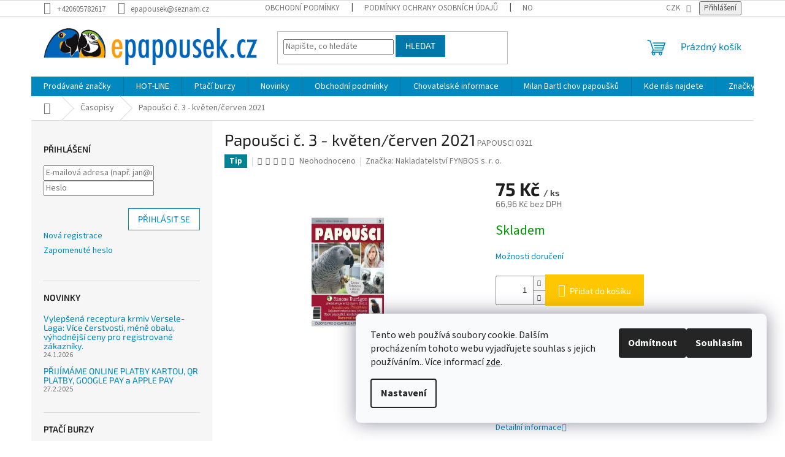

--- FILE ---
content_type: text/html; charset=utf-8
request_url: https://www.epapousek.cz/papousci-c-3-kveten-cerven-2021/
body_size: 30701
content:
<!doctype html><html lang="cs" dir="ltr" class="header-background-light external-fonts-loaded"><head><meta charset="utf-8" /><meta name="viewport" content="width=device-width,initial-scale=1" /><title>Papoušci č. 3 - květen/červen 2021 - ePapousek.cz</title><link rel="preconnect" href="https://cdn.myshoptet.com" /><link rel="dns-prefetch" href="https://cdn.myshoptet.com" /><link rel="preload" href="https://cdn.myshoptet.com/prj/dist/master/cms/libs/jquery/jquery-1.11.3.min.js" as="script" /><link href="https://cdn.myshoptet.com/prj/dist/master/cms/templates/frontend_templates/shared/css/font-face/source-sans-3.css" rel="stylesheet"><link href="https://cdn.myshoptet.com/prj/dist/master/cms/templates/frontend_templates/shared/css/font-face/exo-2.css" rel="stylesheet"><link href="https://cdn.myshoptet.com/prj/dist/master/shop/dist/font-shoptet-11.css.62c94c7785ff2cea73b2.css" rel="stylesheet"><script>
dataLayer = [];
dataLayer.push({'shoptet' : {
    "pageId": 750,
    "pageType": "productDetail",
    "currency": "CZK",
    "currencyInfo": {
        "decimalSeparator": ",",
        "exchangeRate": 1,
        "priceDecimalPlaces": 2,
        "symbol": "K\u010d",
        "symbolLeft": 0,
        "thousandSeparator": " "
    },
    "language": "cs",
    "projectId": 430907,
    "product": {
        "id": 5814,
        "guid": "cfc0b83a-9265-11ec-bd9f-ecf4bbdf609a",
        "hasVariants": false,
        "codes": [
            {
                "code": "PAPOUSCI 0321"
            }
        ],
        "code": "PAPOUSCI 0321",
        "name": "Papou\u0161ci \u010d. 3 - kv\u011bten\/\u010derven 2021",
        "appendix": "",
        "weight": 0.19500000000000001,
        "manufacturer": "Nakladatelstv\u00ed FYNBOS s. r. o.",
        "manufacturerGuid": "1EF5333E6C6F610CABE5DA0BA3DED3EE",
        "currentCategory": "\u010casopisy",
        "currentCategoryGuid": "31bce358-00dd-11ec-9d71-0cc47a6b4bcc",
        "defaultCategory": "\u010casopisy",
        "defaultCategoryGuid": "31bce358-00dd-11ec-9d71-0cc47a6b4bcc",
        "currency": "CZK",
        "priceWithVat": 75
    },
    "stocks": [
        {
            "id": "ext",
            "title": "Sklad",
            "isDeliveryPoint": 0,
            "visibleOnEshop": 1
        }
    ],
    "cartInfo": {
        "id": null,
        "freeShipping": false,
        "freeShippingFrom": null,
        "leftToFreeGift": {
            "formattedPrice": "0 K\u010d",
            "priceLeft": 0
        },
        "freeGift": false,
        "leftToFreeShipping": {
            "priceLeft": null,
            "dependOnRegion": null,
            "formattedPrice": null
        },
        "discountCoupon": [],
        "getNoBillingShippingPrice": {
            "withoutVat": 0,
            "vat": 0,
            "withVat": 0
        },
        "cartItems": [],
        "taxMode": "ORDINARY"
    },
    "cart": [],
    "customer": {
        "priceRatio": 1,
        "priceListId": 1,
        "groupId": null,
        "registered": false,
        "mainAccount": false
    }
}});
dataLayer.push({'cookie_consent' : {
    "marketing": "denied",
    "analytics": "denied"
}});
document.addEventListener('DOMContentLoaded', function() {
    shoptet.consent.onAccept(function(agreements) {
        if (agreements.length == 0) {
            return;
        }
        dataLayer.push({
            'cookie_consent' : {
                'marketing' : (agreements.includes(shoptet.config.cookiesConsentOptPersonalisation)
                    ? 'granted' : 'denied'),
                'analytics': (agreements.includes(shoptet.config.cookiesConsentOptAnalytics)
                    ? 'granted' : 'denied')
            },
            'event': 'cookie_consent'
        });
    });
});
</script>
<meta property="og:type" content="website"><meta property="og:site_name" content="epapousek.cz"><meta property="og:url" content="https://www.epapousek.cz/papousci-c-3-kveten-cerven-2021/"><meta property="og:title" content="Papoušci č. 3 - květen/červen 2021 - ePapousek.cz"><meta name="author" content="ePapousek.cz"><meta name="web_author" content="Shoptet.cz"><meta name="dcterms.rightsHolder" content="www.epapousek.cz"><meta name="robots" content="index,follow"><meta property="og:image" content="https://cdn.myshoptet.com/usr/www.epapousek.cz/user/shop/big/5814-1_papousci-c--3-kveten-cerven-2021.jpg?62126568"><meta property="og:description" content="Papoušci č. 3 - květen/červen 2021. Papoušci č.3 - květen/červen 2021. Časopis PAPOUŠCI je jediným českým specializovaným periodikem zaměřeným pouze na papoušky. V jednotlivých rubrikách si přečtete zajímavé informace o praktickém chovu papoušků, výživě a krmení, chovu mutací, ručním odchovu, voliérách nebo nemocech…"><meta name="description" content="Papoušci č. 3 - květen/červen 2021. Papoušci č.3 - květen/červen 2021. Časopis PAPOUŠCI je jediným českým specializovaným periodikem zaměřeným pouze na papoušky. V jednotlivých rubrikách si přečtete zajímavé informace o praktickém chovu papoušků, výživě a krmení, chovu mutací, ručním odchovu, voliérách nebo nemocech…"><meta property="product:price:amount" content="75"><meta property="product:price:currency" content="CZK"><style>:root {--color-primary: #0088bf;--color-primary-h: 197;--color-primary-s: 100%;--color-primary-l: 37%;--color-primary-hover: #0077a6;--color-primary-hover-h: 197;--color-primary-hover-s: 100%;--color-primary-hover-l: 33%;--color-secondary: #ffc702;--color-secondary-h: 47;--color-secondary-s: 100%;--color-secondary-l: 50%;--color-secondary-hover: #ffc702;--color-secondary-hover-h: 47;--color-secondary-hover-s: 100%;--color-secondary-hover-l: 50%;--color-tertiary: #0077a6;--color-tertiary-h: 197;--color-tertiary-s: 100%;--color-tertiary-l: 33%;--color-tertiary-hover: #0088bf;--color-tertiary-hover-h: 197;--color-tertiary-hover-s: 100%;--color-tertiary-hover-l: 37%;--color-header-background: #ffffff;--template-font: "Source Sans 3";--template-headings-font: "Exo 2";--header-background-url: url("[data-uri]");--cookies-notice-background: #F8FAFB;--cookies-notice-color: #252525;--cookies-notice-button-hover: #27263f;--cookies-notice-link-hover: #3b3a5f;--templates-update-management-preview-mode-content: "Náhled aktualizací šablony je aktivní pro váš prohlížeč."}</style>
    
    <link href="https://cdn.myshoptet.com/prj/dist/master/shop/dist/main-11.less.5a24dcbbdabfd189c152.css" rel="stylesheet" />
                <link href="https://cdn.myshoptet.com/prj/dist/master/shop/dist/mobile-header-v1-11.less.1ee105d41b5f713c21aa.css" rel="stylesheet" />
    
    <script>var shoptet = shoptet || {};</script>
    <script src="https://cdn.myshoptet.com/prj/dist/master/shop/dist/main-3g-header.js.27c4444ba5dd6be3416d.js"></script>
<!-- User include --><!-- project html code header -->
<style>
@media (max-width: 810px) {
input.required[type="checkbox"] + label {
	padding-left: 42px;
}
}
</style>
<!-- /User include --><link rel="shortcut icon" href="/favicon.ico" type="image/x-icon" /><link rel="canonical" href="https://www.epapousek.cz/papousci-c-3-kveten-cerven-2021/" /></head><body class="desktop id-750 in-casopisy template-11 type-product type-detail multiple-columns-body columns-mobile-2 columns-3 ums_forms_redesign--off ums_a11y_category_page--on ums_discussion_rating_forms--off ums_flags_display_unification--on ums_a11y_login--on mobile-header-version-1"><noscript>
    <style>
        #header {
            padding-top: 0;
            position: relative !important;
            top: 0;
        }
        .header-navigation {
            position: relative !important;
        }
        .overall-wrapper {
            margin: 0 !important;
        }
        body:not(.ready) {
            visibility: visible !important;
        }
    </style>
    <div class="no-javascript">
        <div class="no-javascript__title">Musíte změnit nastavení vašeho prohlížeče</div>
        <div class="no-javascript__text">Podívejte se na: <a href="https://www.google.com/support/bin/answer.py?answer=23852">Jak povolit JavaScript ve vašem prohlížeči</a>.</div>
        <div class="no-javascript__text">Pokud používáte software na blokování reklam, může být nutné povolit JavaScript z této stránky.</div>
        <div class="no-javascript__text">Děkujeme.</div>
    </div>
</noscript>

        <div id="fb-root"></div>
        <script>
            window.fbAsyncInit = function() {
                FB.init({
                    autoLogAppEvents : true,
                    xfbml            : true,
                    version          : 'v24.0'
                });
            };
        </script>
        <script async defer crossorigin="anonymous" src="https://connect.facebook.net/cs_CZ/sdk.js#xfbml=1&version=v24.0"></script>    <div class="siteCookies siteCookies--right siteCookies--light js-siteCookies" role="dialog" data-testid="cookiesPopup" data-nosnippet>
        <div class="siteCookies__form">
            <div class="siteCookies__content">
                <div class="siteCookies__text">
                    Tento web používá soubory cookie. Dalším procházením tohoto webu vyjadřujete souhlas s jejich používáním.. Více informací <a href="https://430907.myshoptet.com/podminky-ochrany-osobnich-udaju/" target="\" _blank="" rel="\" noreferrer="">zde</a>.
                </div>
                <p class="siteCookies__links">
                    <button class="siteCookies__link js-cookies-settings" aria-label="Nastavení cookies" data-testid="cookiesSettings">Nastavení</button>
                </p>
            </div>
            <div class="siteCookies__buttonWrap">
                                    <button class="siteCookies__button js-cookiesConsentSubmit" value="reject" aria-label="Odmítnout cookies" data-testid="buttonCookiesReject">Odmítnout</button>
                                <button class="siteCookies__button js-cookiesConsentSubmit" value="all" aria-label="Přijmout cookies" data-testid="buttonCookiesAccept">Souhlasím</button>
            </div>
        </div>
        <script>
            document.addEventListener("DOMContentLoaded", () => {
                const siteCookies = document.querySelector('.js-siteCookies');
                document.addEventListener("scroll", shoptet.common.throttle(() => {
                    const st = document.documentElement.scrollTop;
                    if (st > 1) {
                        siteCookies.classList.add('siteCookies--scrolled');
                    } else {
                        siteCookies.classList.remove('siteCookies--scrolled');
                    }
                }, 100));
            });
        </script>
    </div>
<a href="#content" class="skip-link sr-only">Přejít na obsah</a><div class="overall-wrapper"><div class="user-action"><div class="container">
    <div class="user-action-in">
                    <div id="login" class="user-action-login popup-widget login-widget" role="dialog" aria-labelledby="loginHeading">
        <div class="popup-widget-inner">
                            <h2 id="loginHeading">Přihlášení k vašemu účtu</h2><div id="customerLogin"><form action="/action/Customer/Login/" method="post" id="formLoginIncluded" class="csrf-enabled formLogin" data-testid="formLogin"><input type="hidden" name="referer" value="" /><div class="form-group"><div class="input-wrapper email js-validated-element-wrapper no-label"><input type="email" name="email" class="form-control" autofocus placeholder="E-mailová adresa (např. jan@novak.cz)" data-testid="inputEmail" autocomplete="email" required /></div></div><div class="form-group"><div class="input-wrapper password js-validated-element-wrapper no-label"><input type="password" name="password" class="form-control" placeholder="Heslo" data-testid="inputPassword" autocomplete="current-password" required /><span class="no-display">Nemůžete vyplnit toto pole</span><input type="text" name="surname" value="" class="no-display" /></div></div><div class="form-group"><div class="login-wrapper"><button type="submit" class="btn btn-secondary btn-text btn-login" data-testid="buttonSubmit">Přihlásit se</button><div class="password-helper"><a href="/registrace/" data-testid="signup" rel="nofollow">Nová registrace</a><a href="/klient/zapomenute-heslo/" rel="nofollow">Zapomenuté heslo</a></div></div></div></form>
</div>                    </div>
    </div>

                            <div id="cart-widget" class="user-action-cart popup-widget cart-widget loader-wrapper" data-testid="popupCartWidget" role="dialog" aria-hidden="true">
    <div class="popup-widget-inner cart-widget-inner place-cart-here">
        <div class="loader-overlay">
            <div class="loader"></div>
        </div>
    </div>

    <div class="cart-widget-button">
        <a href="/kosik/" class="btn btn-conversion" id="continue-order-button" rel="nofollow" data-testid="buttonNextStep">Pokračovat do košíku</a>
    </div>
</div>
            </div>
</div>
</div><div class="top-navigation-bar" data-testid="topNavigationBar">

    <div class="container">

        <div class="top-navigation-contacts">
            <strong>Zákaznická podpora:</strong><a href="tel:+420605782617" class="project-phone" aria-label="Zavolat na +420605782617" data-testid="contactboxPhone"><span>+420605782617</span></a><a href="mailto:epapousek@seznam.cz" class="project-email" data-testid="contactboxEmail"><span>epapousek@seznam.cz</span></a>        </div>

                            <div class="top-navigation-menu">
                <div class="top-navigation-menu-trigger"></div>
                <ul class="top-navigation-bar-menu">
                                            <li class="top-navigation-menu-item-39">
                            <a href="/obchodni-podminky/">Obchodní podmínky</a>
                        </li>
                                            <li class="top-navigation-menu-item-691">
                            <a href="/podminky-ochrany-osobnich-udaju/">Podmínky ochrany osobních údajů </a>
                        </li>
                                            <li class="top-navigation-menu-item-682">
                            <a href="/nase-novinky/">Novinky</a>
                        </li>
                                            <li class="top-navigation-menu-item--5">
                            <a href="/mapa-serveru/" target="blank">Mapa serveru</a>
                        </li>
                                            <li class="top-navigation-menu-item-978">
                            <a href="/navody/" target="blank">Kde nás najdete</a>
                        </li>
                                    </ul>
                <ul class="top-navigation-bar-menu-helper"></ul>
            </div>
        
        <div class="top-navigation-tools top-navigation-tools--language">
            <div class="responsive-tools">
                <a href="#" class="toggle-window" data-target="search" aria-label="Hledat" data-testid="linkSearchIcon"></a>
                                                            <a href="#" class="toggle-window" data-target="login"></a>
                                                    <a href="#" class="toggle-window" data-target="navigation" aria-label="Menu" data-testid="hamburgerMenu"></a>
            </div>
                <div class="dropdown">
        <span>Ceny v:</span>
        <button id="topNavigationDropdown" type="button" data-toggle="dropdown" aria-haspopup="true" aria-expanded="false">
            CZK
            <span class="caret"></span>
        </button>
        <ul class="dropdown-menu" aria-labelledby="topNavigationDropdown"><li><a href="/action/Currency/changeCurrency/?currencyCode=CZK" rel="nofollow">CZK</a></li><li><a href="/action/Currency/changeCurrency/?currencyCode=EUR" rel="nofollow">EUR</a></li></ul>
    </div>
            <button class="top-nav-button top-nav-button-login toggle-window" type="button" data-target="login" aria-haspopup="dialog" aria-controls="login" aria-expanded="false" data-testid="signin"><span>Přihlášení</span></button>        </div>

    </div>

</div>
<header id="header"><div class="container navigation-wrapper">
    <div class="header-top">
        <div class="site-name-wrapper">
            <div class="site-name"><a href="/" data-testid="linkWebsiteLogo"><img src="https://cdn.myshoptet.com/usr/www.epapousek.cz/user/logos/logo.gif" alt="ePapousek.cz" fetchpriority="low" /></a></div>        </div>
        <div class="search" itemscope itemtype="https://schema.org/WebSite">
            <meta itemprop="headline" content="Časopisy"/><meta itemprop="url" content="https://www.epapousek.cz"/><meta itemprop="text" content="Papoušci č. 3 - květen/červen 2021. Papoušci č.3 - květen/červen 2021.&amp;amp;nbsp;Časopis PAPOUŠCI je&amp;amp;nbsp;jediným českým specializovaným periodikem&amp;amp;nbsp;zaměřeným pouze na papoušky.&amp;amp;nbsp;V jednotlivých rubrikách si přečtete zajímavé informace o praktickém chovu papoušků, výživě a krmení, chovu mutací,..."/>            <form action="/action/ProductSearch/prepareString/" method="post"
    id="formSearchForm" class="search-form compact-form js-search-main"
    itemprop="potentialAction" itemscope itemtype="https://schema.org/SearchAction" data-testid="searchForm">
    <fieldset>
        <meta itemprop="target"
            content="https://www.epapousek.cz/vyhledavani/?string={string}"/>
        <input type="hidden" name="language" value="cs"/>
        
            
<input
    type="search"
    name="string"
        class="query-input form-control search-input js-search-input"
    placeholder="Napište, co hledáte"
    autocomplete="off"
    required
    itemprop="query-input"
    aria-label="Vyhledávání"
    data-testid="searchInput"
>
            <button type="submit" class="btn btn-default" data-testid="searchBtn">Hledat</button>
        
    </fieldset>
</form>
        </div>
        <div class="navigation-buttons">
                
    <a href="/kosik/" class="btn btn-icon toggle-window cart-count" data-target="cart" data-hover="true" data-redirect="true" data-testid="headerCart" rel="nofollow" aria-haspopup="dialog" aria-expanded="false" aria-controls="cart-widget">
        
                <span class="sr-only">Nákupní košík</span>
        
            <span class="cart-price visible-lg-inline-block" data-testid="headerCartPrice">
                                    Prázdný košík                            </span>
        
    
            </a>
        </div>
    </div>
    <nav id="navigation" aria-label="Hlavní menu" data-collapsible="true"><div class="navigation-in menu"><ul class="menu-level-1" role="menubar" data-testid="headerMenuItems"><li class="menu-item--24" role="none"><a href="/znacka/" data-testid="headerMenuItem" role="menuitem" aria-expanded="false"><b>Prodávané značky</b></a></li>
<li class="menu-item-29" role="none"><a href="/kontakty/" data-testid="headerMenuItem" role="menuitem" aria-expanded="false"><b>HOT-LINE</b></a></li>
<li class="menu-item-1095 ext" role="none"><a href="/burzy/" target="blank" data-testid="headerMenuItem" role="menuitem" aria-haspopup="true" aria-expanded="false"><b>Ptačí burzy</b><span class="submenu-arrow"></span></a><ul class="menu-level-2" aria-label="Ptačí burzy" tabindex="-1" role="menu"><li class="" role="none"><a href="/burzy/fauna-trhy-ostrava--24--cervence-2022/" class="menu-image" data-testid="headerMenuItem" tabindex="-1" aria-hidden="true"><img src="data:image/svg+xml,%3Csvg%20width%3D%22140%22%20height%3D%22100%22%20xmlns%3D%22http%3A%2F%2Fwww.w3.org%2F2000%2Fsvg%22%3E%3C%2Fsvg%3E" alt="" aria-hidden="true" width="140" height="100"  data-src="https://cdn.myshoptet.com/usr/www.epapousek.cz/user/articles/images/faunatrhy_ostrava.jpg" fetchpriority="low" /></a><div><a href="/burzy/fauna-trhy-ostrava--24--cervence-2022/" data-testid="headerMenuItem" role="menuitem"><span>Fauna Trhy Ostrava  15.2.2026 - 3. neděle</span></a>
                        </div></li><li class="" role="none"><a href="/burzy/chovatelske-trhy-kromeriz-v-nedeli-15-05-2022-6-00-10-00-na-vystavisti-v-kromerizi--vracime-se-opet-na-burzu-do-kromerize-tesime-se-na-vas/" class="menu-image" data-testid="headerMenuItem" tabindex="-1" aria-hidden="true"><img src="data:image/svg+xml,%3Csvg%20width%3D%22140%22%20height%3D%22100%22%20xmlns%3D%22http%3A%2F%2Fwww.w3.org%2F2000%2Fsvg%22%3E%3C%2Fsvg%3E" alt="" aria-hidden="true" width="140" height="100"  data-src="https://cdn.myshoptet.com/usr/www.epapousek.cz/user/articles/images/kromeriz.jpg" fetchpriority="low" /></a><div><a href="/burzy/chovatelske-trhy-kromeriz-v-nedeli-15-05-2022-6-00-10-00-na-vystavisti-v-kromerizi--vracime-se-opet-na-burzu-do-kromerize-tesime-se-na-vas/" data-testid="headerMenuItem" role="menuitem"><span>Chovatelské trhy Kroměříž 15. 2. 2026 na Výstavišti v Kroměříži</span></a>
                        </div></li><li class="" role="none"><a href="/burzy/burza-prerov/" class="menu-image" data-testid="headerMenuItem" tabindex="-1" aria-hidden="true"><img src="data:image/svg+xml,%3Csvg%20width%3D%22140%22%20height%3D%22100%22%20xmlns%3D%22http%3A%2F%2Fwww.w3.org%2F2000%2Fsvg%22%3E%3C%2Fsvg%3E" alt="" aria-hidden="true" width="140" height="100"  data-src="https://cdn.myshoptet.com/usr/www.epapousek.cz/user/articles/images/iiko9.gif" fetchpriority="low" /></a><div><a href="/burzy/burza-prerov/" data-testid="headerMenuItem" role="menuitem"><span>Burza Přerov 8. 2. 2026</span></a>
                        </div></li></ul></li>
<li class="menu-item-682 ext" role="none"><a href="/nase-novinky/" data-testid="headerMenuItem" role="menuitem" aria-haspopup="true" aria-expanded="false"><b>Novinky</b><span class="submenu-arrow"></span></a><ul class="menu-level-2" aria-label="Novinky" tabindex="-1" role="menu"><li class="" role="none"><a href="/nase-novinky/novy-design-versele-laga-prestige-fruit--nuts-a-light/" class="menu-image" data-testid="headerMenuItem" tabindex="-1" aria-hidden="true"><img src="data:image/svg+xml,%3Csvg%20width%3D%22140%22%20height%3D%22100%22%20xmlns%3D%22http%3A%2F%2Fwww.w3.org%2F2000%2Fsvg%22%3E%3C%2Fsvg%3E" alt="" aria-hidden="true" width="140" height="100"  data-src="https://cdn.myshoptet.com/usr/www.epapousek.cz/user/articles/images/versele-laga-prestige-premium-exotic-parrots-fruit-750-g.jpg" fetchpriority="low" /></a><div><a href="/nase-novinky/novy-design-versele-laga-prestige-fruit--nuts-a-light/" data-testid="headerMenuItem" role="menuitem"><span>Vylepšená receptura krmiv Versele-Laga: Více čerstvosti, méně obalu, výhodnější ceny pro registrované zákazníky.</span></a>
                        </div></li><li class="" role="none"><a href="/nase-novinky/platba-kartou-online/" class="menu-image" data-testid="headerMenuItem" tabindex="-1" aria-hidden="true"><img src="data:image/svg+xml,%3Csvg%20width%3D%22140%22%20height%3D%22100%22%20xmlns%3D%22http%3A%2F%2Fwww.w3.org%2F2000%2Fsvg%22%3E%3C%2Fsvg%3E" alt="" aria-hidden="true" width="140" height="100"  data-src="https://cdn.myshoptet.com/usr/www.epapousek.cz/user/articles/images/payments.png" fetchpriority="low" /></a><div><a href="/nase-novinky/platba-kartou-online/" data-testid="headerMenuItem" role="menuitem"><span>PŘIJÍMÁME ONLINE PLATBY KARTOU, QR PLATBY, GOOGLE PAY a APPLE PAY</span></a>
                        </div></li><li class="" role="none"><a href="/nase-novinky/epapousek/" class="menu-image" data-testid="headerMenuItem" tabindex="-1" aria-hidden="true"><img src="data:image/svg+xml,%3Csvg%20width%3D%22140%22%20height%3D%22100%22%20xmlns%3D%22http%3A%2F%2Fwww.w3.org%2F2000%2Fsvg%22%3E%3C%2Fsvg%3E" alt="" aria-hidden="true" width="140" height="100"  data-src="https://cdn.myshoptet.com/prj/dist/master/cms/templates/frontend_templates/00/img/folder.svg" fetchpriority="low" /></a><div><a href="/nase-novinky/epapousek/" data-testid="headerMenuItem" role="menuitem"><span>Přihlášení do nové verze eshopu ePapousek.cz. PROSÍM ČTĚTE ZDE ...</span></a>
                        </div></li><li class="" role="none"><a href="/nase-novinky/10--setkani-chovatelu-severovychodnich-cech-s-prednaskami-milan-bartla/" class="menu-image" data-testid="headerMenuItem" tabindex="-1" aria-hidden="true"><img src="data:image/svg+xml,%3Csvg%20width%3D%22140%22%20height%3D%22100%22%20xmlns%3D%22http%3A%2F%2Fwww.w3.org%2F2000%2Fsvg%22%3E%3C%2Fsvg%3E" alt="" aria-hidden="true" width="140" height="100"  data-src="https://cdn.myshoptet.com/usr/www.epapousek.cz/user/articles/images/pozvanka.jpg" fetchpriority="low" /></a><div><a href="/nase-novinky/10--setkani-chovatelu-severovychodnich-cech-s-prednaskami-milan-bartla/" data-testid="headerMenuItem" role="menuitem"><span>10. setkání chovatelů Severovýchodních Čech s přednáškami Milana Bartla.</span></a>
                        </div></li><li class="" role="none"><a href="/nase-novinky/6--dubna-2019/" class="menu-image" data-testid="headerMenuItem" tabindex="-1" aria-hidden="true"><img src="data:image/svg+xml,%3Csvg%20width%3D%22140%22%20height%3D%22100%22%20xmlns%3D%22http%3A%2F%2Fwww.w3.org%2F2000%2Fsvg%22%3E%3C%2Fsvg%3E" alt="" aria-hidden="true" width="140" height="100"  data-src="https://cdn.myshoptet.com/usr/www.epapousek.cz/user/articles/images/milan-bartl-vlastimil-skrhak-jiri-bartl.jpg" fetchpriority="low" /></a><div><a href="/nase-novinky/6--dubna-2019/" data-testid="headerMenuItem" role="menuitem"><span>Přednáška ornitologa Jiřího Bartla v Papouščí zoo Bošovicích</span></a>
                        </div></li><li class="" role="none"><a href="/nase-novinky/24--9-27--9--2018--mezinarodni-kongres-papousci-2018--loro-parque--tenerife/" class="menu-image" data-testid="headerMenuItem" tabindex="-1" aria-hidden="true"><img src="data:image/svg+xml,%3Csvg%20width%3D%22140%22%20height%3D%22100%22%20xmlns%3D%22http%3A%2F%2Fwww.w3.org%2F2000%2Fsvg%22%3E%3C%2Fsvg%3E" alt="" aria-hidden="true" width="140" height="100"  data-src="https://cdn.myshoptet.com/usr/www.epapousek.cz/user/articles/images/21886511_10212021808814949_1471314342_o.jpg" fetchpriority="low" /></a><div><a href="/nase-novinky/24--9-27--9--2018--mezinarodni-kongres-papousci-2018--loro-parque--tenerife/" data-testid="headerMenuItem" role="menuitem"><span>Mezinárodní kongres Papoušci 2018, Loro Parque, Tenerife, 24. 9. - 27. 9. 2018</span></a>
                        </div></li><li class="" role="none"><a href="/nase-novinky/epapousek-slavi-10--narozeniny/" class="menu-image" data-testid="headerMenuItem" tabindex="-1" aria-hidden="true"><img src="data:image/svg+xml,%3Csvg%20width%3D%22140%22%20height%3D%22100%22%20xmlns%3D%22http%3A%2F%2Fwww.w3.org%2F2000%2Fsvg%22%3E%3C%2Fsvg%3E" alt="" aria-hidden="true" width="140" height="100"  data-src="https://cdn.myshoptet.com/prj/dist/master/cms/templates/frontend_templates/00/img/folder.svg" fetchpriority="low" /></a><div><a href="/nase-novinky/epapousek-slavi-10--narozeniny/" data-testid="headerMenuItem" role="menuitem"><span>ePapousek slaví 10. narozeniny</span></a>
                        </div></li><li class="" role="none"><a href="/nase-novinky/parrot-wizard-opet-v-cr/" class="menu-image" data-testid="headerMenuItem" tabindex="-1" aria-hidden="true"><img src="data:image/svg+xml,%3Csvg%20width%3D%22140%22%20height%3D%22100%22%20xmlns%3D%22http%3A%2F%2Fwww.w3.org%2F2000%2Fsvg%22%3E%3C%2Fsvg%3E" alt="" aria-hidden="true" width="140" height="100"  data-src="https://cdn.myshoptet.com/usr/www.epapousek.cz/user/articles/images/03v-03-2017-parrot-fb-misa.jpg" fetchpriority="low" /></a><div><a href="/nase-novinky/parrot-wizard-opet-v-cr/" data-testid="headerMenuItem" role="menuitem"><span>Parrot Wizard opět v ČR!</span></a>
                        </div></li><li class="" role="none"><a href="/nase-novinky/seminar-frantiska-susty-trenink-je-v-hlave/" class="menu-image" data-testid="headerMenuItem" tabindex="-1" aria-hidden="true"><img src="data:image/svg+xml,%3Csvg%20width%3D%22140%22%20height%3D%22100%22%20xmlns%3D%22http%3A%2F%2Fwww.w3.org%2F2000%2Fsvg%22%3E%3C%2Fsvg%3E" alt="" aria-hidden="true" width="140" height="100"  data-src="https://cdn.myshoptet.com/usr/www.epapousek.cz/user/articles/images/seminar_v.jpg" fetchpriority="low" /></a><div><a href="/nase-novinky/seminar-frantiska-susty-trenink-je-v-hlave/" data-testid="headerMenuItem" role="menuitem"><span>Seminář Františka Šusty Trénink je v hlavě</span></a>
                        </div></li><li class="" role="none"><a href="/nase-novinky/exotika-2016/" class="menu-image" data-testid="headerMenuItem" tabindex="-1" aria-hidden="true"><img src="data:image/svg+xml,%3Csvg%20width%3D%22140%22%20height%3D%22100%22%20xmlns%3D%22http%3A%2F%2Fwww.w3.org%2F2000%2Fsvg%22%3E%3C%2Fsvg%3E" alt="" aria-hidden="true" width="140" height="100"  data-src="https://cdn.myshoptet.com/usr/www.epapousek.cz/user/articles/images/terra-2.jpg" fetchpriority="low" /></a><div><a href="/nase-novinky/exotika-2016/" data-testid="headerMenuItem" role="menuitem"><span>ePapousek.cz na výstavě EXOTIKA 2016</span></a>
                        </div></li><li class="" role="none"><a href="/nase-novinky/7--10--az-9--10--2016-vas-zveme-k-navsteve-stanku-epapousek-cz-na-vystave-exota-olomouc-2016/" class="menu-image" data-testid="headerMenuItem" tabindex="-1" aria-hidden="true"><img src="data:image/svg+xml,%3Csvg%20width%3D%22140%22%20height%3D%22100%22%20xmlns%3D%22http%3A%2F%2Fwww.w3.org%2F2000%2Fsvg%22%3E%3C%2Fsvg%3E" alt="" aria-hidden="true" width="140" height="100"  data-src="https://cdn.myshoptet.com/usr/www.epapousek.cz/user/articles/images/exota_16_plakat.png" fetchpriority="low" /></a><div><a href="/nase-novinky/7--10--az-9--10--2016-vas-zveme-k-navsteve-stanku-epapousek-cz-na-vystave-exota-olomouc-2016/" data-testid="headerMenuItem" role="menuitem"><span>7. 10. až 9. 10. 2016 Vás zveme k návštěvě stánku ePapousek.cz na výstavě EXOTA OLOMOUC 2016</span></a>
                        </div></li><li class="" role="none"><a href="/nase-novinky/parrot-wizard-poprve-v-cr/" class="menu-image" data-testid="headerMenuItem" tabindex="-1" aria-hidden="true"><img src="data:image/svg+xml,%3Csvg%20width%3D%22140%22%20height%3D%22100%22%20xmlns%3D%22http%3A%2F%2Fwww.w3.org%2F2000%2Fsvg%22%3E%3C%2Fsvg%3E" alt="" aria-hidden="true" width="140" height="100"  data-src="https://cdn.myshoptet.com/usr/www.epapousek.cz/user/articles/images/12717641_1326761827349853_1382757532971486094_n.jpg" fetchpriority="low" /></a><div><a href="/nase-novinky/parrot-wizard-poprve-v-cr/" data-testid="headerMenuItem" role="menuitem"><span>Parrot Wizard poprvé v ČR!</span></a>
                        </div></li><li class="" role="none"><a href="/nase-novinky/novinka--praha-besedoseminar-strong--frantiska-susty-jak-naucit-jak-odnaucit/" class="menu-image" data-testid="headerMenuItem" tabindex="-1" aria-hidden="true"><img src="data:image/svg+xml,%3Csvg%20width%3D%22140%22%20height%3D%22100%22%20xmlns%3D%22http%3A%2F%2Fwww.w3.org%2F2000%2Fsvg%22%3E%3C%2Fsvg%3E" alt="" aria-hidden="true" width="140" height="100"  data-src="https://cdn.myshoptet.com/usr/www.epapousek.cz/user/articles/images/jak-naucit_v.jpg" fetchpriority="low" /></a><div><a href="/nase-novinky/novinka--praha-besedoseminar-strong--frantiska-susty-jak-naucit-jak-odnaucit/" data-testid="headerMenuItem" role="menuitem"><span>NOVINKA! PRAHA Besedoseminář Františka Šusty Jak naučit / Jak odnaučit</span></a>
                        </div></li><li class="" role="none"><a href="/nase-novinky/besedoseminar-jak-naucit-jak-odnaucit--vyskov--drnovice--je-kombinaci-prednasky-a-besedy-prednasi-rndr--frantisek-susta/" class="menu-image" data-testid="headerMenuItem" tabindex="-1" aria-hidden="true"><img src="data:image/svg+xml,%3Csvg%20width%3D%22140%22%20height%3D%22100%22%20xmlns%3D%22http%3A%2F%2Fwww.w3.org%2F2000%2Fsvg%22%3E%3C%2Fsvg%3E" alt="" aria-hidden="true" width="140" height="100"  data-src="https://cdn.myshoptet.com/prj/dist/master/cms/templates/frontend_templates/00/img/folder.svg" fetchpriority="low" /></a><div><a href="/nase-novinky/besedoseminar-jak-naucit-jak-odnaucit--vyskov--drnovice--je-kombinaci-prednasky-a-besedy-prednasi-rndr--frantisek-susta/" data-testid="headerMenuItem" role="menuitem"><span>Besedoseminář Jak naučit/jak odnaučit (Vyškov, Drnovice) je kombinací přednášky a besedy Přednáší RNDr. František Šusta</span></a>
                        </div></li><li class="" role="none"><a href="/nase-novinky/novinka--seminar-od-mazlicka-k-chovu-papousku-j/" class="menu-image" data-testid="headerMenuItem" tabindex="-1" aria-hidden="true"><img src="data:image/svg+xml,%3Csvg%20width%3D%22140%22%20height%3D%22100%22%20xmlns%3D%22http%3A%2F%2Fwww.w3.org%2F2000%2Fsvg%22%3E%3C%2Fsvg%3E" alt="" aria-hidden="true" width="140" height="100"  data-src="https://cdn.myshoptet.com/prj/dist/master/cms/templates/frontend_templates/00/img/folder.svg" fetchpriority="low" /></a><div><a href="/nase-novinky/novinka--seminar-od-mazlicka-k-chovu-papousku-j/" data-testid="headerMenuItem" role="menuitem"><span>Seminář Od mazlíčka k chovu papoušků NOVINKA!</span></a>
                        </div></li><li class="" role="none"><a href="/nase-novinky/omalovanky-s-papousky-ara-ararauna-a-ara-hyacintovy/" class="menu-image" data-testid="headerMenuItem" tabindex="-1" aria-hidden="true"><img src="data:image/svg+xml,%3Csvg%20width%3D%22140%22%20height%3D%22100%22%20xmlns%3D%22http%3A%2F%2Fwww.w3.org%2F2000%2Fsvg%22%3E%3C%2Fsvg%3E" alt="" aria-hidden="true" width="140" height="100"  data-src="https://cdn.myshoptet.com/usr/www.epapousek.cz/user/articles/images/ararauna.gif" fetchpriority="low" /></a><div><a href="/nase-novinky/omalovanky-s-papousky-ara-ararauna-a-ara-hyacintovy/" data-testid="headerMenuItem" role="menuitem"><span>Omalovánky s papoušky ara ararauna a ara hyacintový</span></a>
                        </div></li><li class="" role="none"><a href="/nase-novinky/seminar-trenink-pozitivnim-posilovanim-a-jeho-moznosti-vyuziti-u-papousku/" class="menu-image" data-testid="headerMenuItem" tabindex="-1" aria-hidden="true"><img src="data:image/svg+xml,%3Csvg%20width%3D%22140%22%20height%3D%22100%22%20xmlns%3D%22http%3A%2F%2Fwww.w3.org%2F2000%2Fsvg%22%3E%3C%2Fsvg%3E" alt="" aria-hidden="true" width="140" height="100"  data-src="https://cdn.myshoptet.com/usr/www.epapousek.cz/user/articles/images/inzerat_150.jpg" fetchpriority="low" /></a><div><a href="/nase-novinky/seminar-trenink-pozitivnim-posilovanim-a-jeho-moznosti-vyuziti-u-papousku/" data-testid="headerMenuItem" role="menuitem"><span>Seminář Trénink pozitivním posilováním a jeho možnosti využití u papoušků</span></a>
                        </div></li><li class="" role="none"><a href="/nase-novinky/seminar--svet-papousku-a-lidi/" class="menu-image" data-testid="headerMenuItem" tabindex="-1" aria-hidden="true"><img src="data:image/svg+xml,%3Csvg%20width%3D%22140%22%20height%3D%22100%22%20xmlns%3D%22http%3A%2F%2Fwww.w3.org%2F2000%2Fsvg%22%3E%3C%2Fsvg%3E" alt="" aria-hidden="true" width="140" height="100"  data-src="https://cdn.myshoptet.com/prj/dist/master/cms/templates/frontend_templates/00/img/folder.svg" fetchpriority="low" /></a><div><a href="/nase-novinky/seminar--svet-papousku-a-lidi/" data-testid="headerMenuItem" role="menuitem"><span>VII. Seminář &quot;Svět papoušků a lidí&quot;</span></a>
                        </div></li><li class="" role="none"><a href="/nase-novinky/pozvanka-na-x--medzinarodny-seminar-chovatelov-papagajov---kalnica-2015/" class="menu-image" data-testid="headerMenuItem" tabindex="-1" aria-hidden="true"><img src="data:image/svg+xml,%3Csvg%20width%3D%22140%22%20height%3D%22100%22%20xmlns%3D%22http%3A%2F%2Fwww.w3.org%2F2000%2Fsvg%22%3E%3C%2Fsvg%3E" alt="" aria-hidden="true" width="140" height="100"  data-src="https://cdn.myshoptet.com/prj/dist/master/cms/templates/frontend_templates/00/img/folder.svg" fetchpriority="low" /></a><div><a href="/nase-novinky/pozvanka-na-x--medzinarodny-seminar-chovatelov-papagajov---kalnica-2015/" data-testid="headerMenuItem" role="menuitem"><span>Pozvánka na X. Medzinárodný seminár chovateľov papagájov – Kálnica 2015</span></a>
                        </div></li><li class="" role="none"><a href="/nase-novinky/poradame-historicky-prvni-seminar-pro-papouskare--trenink-pozitivnim-posilovanim-a-jeho-moznosti-vyuziti-u-papousku/" class="menu-image" data-testid="headerMenuItem" tabindex="-1" aria-hidden="true"><img src="data:image/svg+xml,%3Csvg%20width%3D%22140%22%20height%3D%22100%22%20xmlns%3D%22http%3A%2F%2Fwww.w3.org%2F2000%2Fsvg%22%3E%3C%2Fsvg%3E" alt="" aria-hidden="true" width="140" height="100"  data-src="https://cdn.myshoptet.com/usr/www.epapousek.cz/user/articles/images/10443378_10153464126802004_1219090940967088112_n.jpg" fetchpriority="low" /></a><div><a href="/nase-novinky/poradame-historicky-prvni-seminar-pro-papouskare--trenink-pozitivnim-posilovanim-a-jeho-moznosti-vyuziti-u-papousku/" data-testid="headerMenuItem" role="menuitem"><span>Pořádáme historicky první seminář pro papouškáře &quot;Trénink pozitivním posilováním a jeho možnosti využití u papoušků&quot;</span></a>
                        </div></li><li class="" role="none"><a href="/nase-novinky/epapousek-cz-na-exotice-2014/" class="menu-image" data-testid="headerMenuItem" tabindex="-1" aria-hidden="true"><img src="data:image/svg+xml,%3Csvg%20width%3D%22140%22%20height%3D%22100%22%20xmlns%3D%22http%3A%2F%2Fwww.w3.org%2F2000%2Fsvg%22%3E%3C%2Fsvg%3E" alt="" aria-hidden="true" width="140" height="100"  data-src="https://cdn.myshoptet.com/usr/www.epapousek.cz/user/articles/images/terra-1.jpg" fetchpriority="low" /></a><div><a href="/nase-novinky/epapousek-cz-na-exotice-2014/" data-testid="headerMenuItem" role="menuitem"><span>ePapousek.cz na Exotice 2014</span></a>
                        </div></li><li class="" role="none"><a href="/nase-novinky/novinka-bio-macadamiovy--bio-pupalkovy--rakytnikovy-olej-20--a-cerveny-palmovy-olej-/" class="menu-image" data-testid="headerMenuItem" tabindex="-1" aria-hidden="true"><img src="data:image/svg+xml,%3Csvg%20width%3D%22140%22%20height%3D%22100%22%20xmlns%3D%22http%3A%2F%2Fwww.w3.org%2F2000%2Fsvg%22%3E%3C%2Fsvg%3E" alt="" aria-hidden="true" width="140" height="100"  data-src="https://cdn.myshoptet.com/usr/www.epapousek.cz/user/articles/images/upraveno.jpg" fetchpriority="low" /></a><div><a href="/nase-novinky/novinka-bio-macadamiovy--bio-pupalkovy--rakytnikovy-olej-20--a-cerveny-palmovy-olej-/" data-testid="headerMenuItem" role="menuitem"><span>NOVINKA - BIO Macadamiový, BIO Pupalkový, Rakytníkový olej 20% a Červený palmový olej.</span></a>
                        </div></li><li class="" role="none"><a href="/nase-novinky/novinka-kniha-vyziva-papousku-a-drobneho-exotickeho-ptactva--rosemary-low-/" class="menu-image" data-testid="headerMenuItem" tabindex="-1" aria-hidden="true"><img src="data:image/svg+xml,%3Csvg%20width%3D%22140%22%20height%3D%22100%22%20xmlns%3D%22http%3A%2F%2Fwww.w3.org%2F2000%2Fsvg%22%3E%3C%2Fsvg%3E" alt="" aria-hidden="true" width="140" height="100"  data-src="https://cdn.myshoptet.com/prj/dist/master/cms/templates/frontend_templates/00/img/folder.svg" fetchpriority="low" /></a><div><a href="/nase-novinky/novinka-kniha-vyziva-papousku-a-drobneho-exotickeho-ptactva--rosemary-low-/" data-testid="headerMenuItem" role="menuitem"><span>NOVINKA - kniha Výživa papoušků a drobného exotického ptactva, Rosemary Low,</span></a>
                        </div></li><li class="" role="none"><a href="/nase-novinky/vii--seminar-svet-papousku-a-lidi/" class="menu-image" data-testid="headerMenuItem" tabindex="-1" aria-hidden="true"><img src="data:image/svg+xml,%3Csvg%20width%3D%22140%22%20height%3D%22100%22%20xmlns%3D%22http%3A%2F%2Fwww.w3.org%2F2000%2Fsvg%22%3E%3C%2Fsvg%3E" alt="" aria-hidden="true" width="140" height="100"  data-src="https://cdn.myshoptet.com/usr/www.epapousek.cz/user/articles/images/seminar22.jpg" fetchpriority="low" /></a><div><a href="/nase-novinky/vii--seminar-svet-papousku-a-lidi/" data-testid="headerMenuItem" role="menuitem"><span>VI. seminář Svět papoušků a lidí</span></a>
                        </div></li><li class="" role="none"><a href="/nase-novinky/8-rocnik-v-i-p--setkani-chovatelu-kozovazy-23-3-2013/" class="menu-image" data-testid="headerMenuItem" tabindex="-1" aria-hidden="true"><img src="data:image/svg+xml,%3Csvg%20width%3D%22140%22%20height%3D%22100%22%20xmlns%3D%22http%3A%2F%2Fwww.w3.org%2F2000%2Fsvg%22%3E%3C%2Fsvg%3E" alt="" aria-hidden="true" width="140" height="100"  data-src="https://cdn.myshoptet.com/prj/dist/master/cms/templates/frontend_templates/00/img/folder.svg" fetchpriority="low" /></a><div><a href="/nase-novinky/8-rocnik-v-i-p--setkani-chovatelu-kozovazy-23-3-2013/" data-testid="headerMenuItem" role="menuitem"><span>8.ROČNÍK V.I.P. SETKÁNÍ CHOVATELŮ KOZOVAZY 23.3.2013</span></a>
                        </div></li><li class="" role="none"><a href="/nase-novinky/detska-vytvarna-vanocni-souteze-na-facebooku/" class="menu-image" data-testid="headerMenuItem" tabindex="-1" aria-hidden="true"><img src="data:image/svg+xml,%3Csvg%20width%3D%22140%22%20height%3D%22100%22%20xmlns%3D%22http%3A%2F%2Fwww.w3.org%2F2000%2Fsvg%22%3E%3C%2Fsvg%3E" alt="" aria-hidden="true" width="140" height="100"  data-src="https://cdn.myshoptet.com/prj/dist/master/cms/templates/frontend_templates/00/img/folder.svg" fetchpriority="low" /></a><div><a href="/nase-novinky/detska-vytvarna-vanocni-souteze-na-facebooku/" data-testid="headerMenuItem" role="menuitem"><span>Dětská výtvarná vánoční soutěže na Facebooku.</span></a>
                        </div></li><li class="" role="none"><a href="/nase-novinky/nase-ara-ararauna-kanguska-v-poradu-o-zviratech-zoomanie-ct1-1-9-2011-15-20/" class="menu-image" data-testid="headerMenuItem" tabindex="-1" aria-hidden="true"><img src="data:image/svg+xml,%3Csvg%20width%3D%22140%22%20height%3D%22100%22%20xmlns%3D%22http%3A%2F%2Fwww.w3.org%2F2000%2Fsvg%22%3E%3C%2Fsvg%3E" alt="" aria-hidden="true" width="140" height="100"  data-src="https://cdn.myshoptet.com/usr/www.epapousek.cz/user/articles/images/dsc_5738.jpg" fetchpriority="low" /></a><div><a href="/nase-novinky/nase-ara-ararauna-kanguska-v-poradu-o-zviratech-zoomanie-ct1-1-9-2011-15-20/" data-testid="headerMenuItem" role="menuitem"><span>Naše ara ararauna Kanguška v pořadu o zvířatech Zoománie ČT1 1.9.2011 15:20</span></a>
                        </div></li><li class="" role="none"><a href="/nase-novinky/papousci--zako-v-poradu-o-zviratech-zoomanie-ct1-9-8-2011-15-20/" class="menu-image" data-testid="headerMenuItem" tabindex="-1" aria-hidden="true"><img src="data:image/svg+xml,%3Csvg%20width%3D%22140%22%20height%3D%22100%22%20xmlns%3D%22http%3A%2F%2Fwww.w3.org%2F2000%2Fsvg%22%3E%3C%2Fsvg%3E" alt="" aria-hidden="true" width="140" height="100"  data-src="https://cdn.myshoptet.com/usr/www.epapousek.cz/user/articles/images/zoomanie.jpg" fetchpriority="low" /></a><div><a href="/nase-novinky/papousci--zako-v-poradu-o-zviratech-zoomanie-ct1-9-8-2011-15-20/" data-testid="headerMenuItem" role="menuitem"><span>Papoušci  žako v pořadu o zvířatech Zoománie ČT1 9.8.2011 15:20</span></a>
                        </div></li><li class="" role="none"><a href="/nase-novinky/epapousek-cz-je-na-facebooku/" class="menu-image" data-testid="headerMenuItem" tabindex="-1" aria-hidden="true"><img src="data:image/svg+xml,%3Csvg%20width%3D%22140%22%20height%3D%22100%22%20xmlns%3D%22http%3A%2F%2Fwww.w3.org%2F2000%2Fsvg%22%3E%3C%2Fsvg%3E" alt="" aria-hidden="true" width="140" height="100"  data-src="https://cdn.myshoptet.com/prj/dist/master/cms/templates/frontend_templates/00/img/folder.svg" fetchpriority="low" /></a><div><a href="/nase-novinky/epapousek-cz-je-na-facebooku/" data-testid="headerMenuItem" role="menuitem"><span>ePapousek.cz je na Facebooku</span></a>
                        </div></li><li class="" role="none"><a href="/nase-novinky/11-10-2008-na-ct-1-v-poradu-mezi-nami-zviraty-vystoupili-nasi-papousci-arove-adelka--artus--kanga-a-charlie/" class="menu-image" data-testid="headerMenuItem" tabindex="-1" aria-hidden="true"><img src="data:image/svg+xml,%3Csvg%20width%3D%22140%22%20height%3D%22100%22%20xmlns%3D%22http%3A%2F%2Fwww.w3.org%2F2000%2Fsvg%22%3E%3C%2Fsvg%3E" alt="" aria-hidden="true" width="140" height="100"  data-src="https://cdn.myshoptet.com/usr/www.epapousek.cz/user/articles/images/mezi-nami-zviraty.jpg" fetchpriority="low" /></a><div><a href="/nase-novinky/11-10-2008-na-ct-1-v-poradu-mezi-nami-zviraty-vystoupili-nasi-papousci-arove-adelka--artus--kanga-a-charlie/" data-testid="headerMenuItem" role="menuitem"><span>11.10.2008 na ČT 1 v pořadu Mezi námi zvířaty vystoupili naši papoušci arové Adélka, Artuš, Kanga a Charlie.</span></a>
                        </div></li><li class="" role="none"><a href="/nase-novinky/nerezove-klece-kings-cages-pro-velke-papousky-novinka-v-nasi-nabidce/" class="menu-image" data-testid="headerMenuItem" tabindex="-1" aria-hidden="true"><img src="data:image/svg+xml,%3Csvg%20width%3D%22140%22%20height%3D%22100%22%20xmlns%3D%22http%3A%2F%2Fwww.w3.org%2F2000%2Fsvg%22%3E%3C%2Fsvg%3E" alt="" aria-hidden="true" width="140" height="100"  data-src="https://cdn.myshoptet.com/prj/dist/master/cms/templates/frontend_templates/00/img/folder.svg" fetchpriority="low" /></a><div><a href="/nase-novinky/nerezove-klece-kings-cages-pro-velke-papousky-novinka-v-nasi-nabidce/" data-testid="headerMenuItem" role="menuitem"><span>Nerezové klece Kings Cages pro velké papoušky NOVINKA v naší nabídce</span></a>
                        </div></li><li class="" role="none"><a href="/nase-novinky/vitejte-v-internetovem-obchode-pro-chovatele-a-milovniky-papousku/" class="menu-image" data-testid="headerMenuItem" tabindex="-1" aria-hidden="true"><img src="data:image/svg+xml,%3Csvg%20width%3D%22140%22%20height%3D%22100%22%20xmlns%3D%22http%3A%2F%2Fwww.w3.org%2F2000%2Fsvg%22%3E%3C%2Fsvg%3E" alt="" aria-hidden="true" width="140" height="100"  data-src="https://cdn.myshoptet.com/prj/dist/master/cms/templates/frontend_templates/00/img/folder.svg" fetchpriority="low" /></a><div><a href="/nase-novinky/vitejte-v-internetovem-obchode-pro-chovatele-a-milovniky-papousku/" data-testid="headerMenuItem" role="menuitem"><span>Vítejte v internetovém obchodě pro chovatele a milovníky papoušků</span></a>
                        </div></li></ul></li>
<li class="menu-item-39" role="none"><a href="/obchodni-podminky/" target="blank" data-testid="headerMenuItem" role="menuitem" aria-expanded="false"><b>Obchodní podmínky</b></a></li>
<li class="menu-item-1086 ext" role="none"><a href="/chovatelske-informace/" data-testid="headerMenuItem" role="menuitem" aria-haspopup="true" aria-expanded="false"><b>Chovatelské informace</b><span class="submenu-arrow"></span></a><ul class="menu-level-2" aria-label="Chovatelské informace" tabindex="-1" role="menu"><li class="" role="none"><a href="/chovatelske-informace/zako-cites-a/" class="menu-image" data-testid="headerMenuItem" tabindex="-1" aria-hidden="true"><img src="data:image/svg+xml,%3Csvg%20width%3D%22140%22%20height%3D%22100%22%20xmlns%3D%22http%3A%2F%2Fwww.w3.org%2F2000%2Fsvg%22%3E%3C%2Fsvg%3E" alt="" aria-hidden="true" width="140" height="100"  data-src="https://cdn.myshoptet.com/usr/www.epapousek.cz/user/articles/images/cites-logo.jpg" fetchpriority="low" /></a><div><a href="/chovatelske-informace/zako-cites-a/" data-testid="headerMenuItem" role="menuitem"><span>ŽAKO CITES A</span></a>
                        </div></li><li class="" role="none"><a href="/chovatelske-informace/zkusenosti-z-rucniho-odchovu-mladat-papousku/" class="menu-image" data-testid="headerMenuItem" tabindex="-1" aria-hidden="true"><img src="data:image/svg+xml,%3Csvg%20width%3D%22140%22%20height%3D%22100%22%20xmlns%3D%22http%3A%2F%2Fwww.w3.org%2F2000%2Fsvg%22%3E%3C%2Fsvg%3E" alt="" aria-hidden="true" width="140" height="100"  data-src="https://cdn.myshoptet.com/prj/dist/master/cms/templates/frontend_templates/00/img/folder.svg" fetchpriority="low" /></a><div><a href="/chovatelske-informace/zkusenosti-z-rucniho-odchovu-mladat-papousku/" data-testid="headerMenuItem" role="menuitem"><span>Zkušenosti z ručního odchovu mláďat papoušků</span></a>
                        </div></li><li class="" role="none"><a href="/chovatelske-informace/veterinarni-lekari-specializujici-se-na-exoticke-ptactvo/" class="menu-image" data-testid="headerMenuItem" tabindex="-1" aria-hidden="true"><img src="data:image/svg+xml,%3Csvg%20width%3D%22140%22%20height%3D%22100%22%20xmlns%3D%22http%3A%2F%2Fwww.w3.org%2F2000%2Fsvg%22%3E%3C%2Fsvg%3E" alt="" aria-hidden="true" width="140" height="100"  data-src="https://cdn.myshoptet.com/prj/dist/master/cms/templates/frontend_templates/00/img/folder.svg" fetchpriority="low" /></a><div><a href="/chovatelske-informace/veterinarni-lekari-specializujici-se-na-exoticke-ptactvo/" data-testid="headerMenuItem" role="menuitem"><span>Veterinární lékaři, specializující se na exotické ptactvo</span></a>
                        </div></li></ul></li>
<li class="menu-item-external-16" role="none"><a href="http://www.milanbartl.cz" target="blank" data-testid="headerMenuItem" role="menuitem" aria-expanded="false"><b>Milan Bartl chov papoušků</b></a></li>
<li class="menu-item-978 ext" role="none"><a href="/navody/" target="blank" data-testid="headerMenuItem" role="menuitem" aria-haspopup="true" aria-expanded="false"><b>Kde nás najdete</b><span class="submenu-arrow"></span></a><ul class="menu-level-2" aria-label="Kde nás najdete" tabindex="-1" role="menu"><li class="" role="none"><a href="/navody/epapousek-na-mapy-cz/" class="menu-image" data-testid="headerMenuItem" tabindex="-1" aria-hidden="true"><img src="data:image/svg+xml,%3Csvg%20width%3D%22140%22%20height%3D%22100%22%20xmlns%3D%22http%3A%2F%2Fwww.w3.org%2F2000%2Fsvg%22%3E%3C%2Fsvg%3E" alt="" aria-hidden="true" width="140" height="100"  data-src="https://cdn.myshoptet.com/prj/dist/master/cms/templates/frontend_templates/00/img/folder.svg" fetchpriority="low" /></a><div><a href="/navody/epapousek-na-mapy-cz/" data-testid="headerMenuItem" role="menuitem"><span>Kontakt ePapousek</span></a>
                        </div></li></ul></li>
<li class="appended-category menu-item-1328" role="none"><a href="/akce--slevy/"><b>AKCE - SLEVY - VÝPRODEJ</b></a></li><li class="appended-category menu-item-1125 ext" role="none"><a href="/bio-krmivo/"><b>BIO Krmivo</b><span class="submenu-arrow" role="menuitem"></span></a><ul class="menu-level-2 menu-level-2-appended" role="menu"><li class="menu-item-720" role="none"><a href="/bio-granule-dr-harrisona/" data-testid="headerMenuItem" role="menuitem"><span>Bio granule Dr. Harrisona</span></a></li><li class="menu-item-1224" role="none"><a href="/bio-oleje/" data-testid="headerMenuItem" role="menuitem"><span>Bio Oleje</span></a></li><li class="menu-item-1020" role="none"><a href="/nutri-berries/" data-testid="headerMenuItem" role="menuitem"><span>Nutri-Berries</span></a></li></ul></li><li class="appended-category menu-item-714" role="none"><a href="/doplnky-z-prirody/"><b>Doplňky z přírody</b></a></li><li class="appended-category menu-item-789 ext" role="none"><a href="/granule/"><b>Granule</b><span class="submenu-arrow" role="menuitem"></span></a><ul class="menu-level-2 menu-level-2-appended" role="menu"><li class="menu-item-1240" role="none"><a href="/granule-dr--harrisona/" data-testid="headerMenuItem" role="menuitem"><span>Granule Dr. Harrisona</span></a></li><li class="menu-item-1230" role="none"><a href="/psittacus/" data-testid="headerMenuItem" role="menuitem"><span>Granule Psittacus</span></a></li><li class="menu-item-1185" role="none"><a href="/granule-zupreem/" data-testid="headerMenuItem" role="menuitem"><span>Granule Zupreem</span></a></li><li class="menu-item-1140" role="none"><a href="/granule-perle-morbide/" data-testid="headerMenuItem" role="menuitem"><span>Granule Perle Morbide</span></a></li><li class="menu-item-1182" role="none"><a href="/granule-nutribird/" data-testid="headerMenuItem" role="menuitem"><span>Granule Nutribird</span></a></li><li class="menu-item-1206" role="none"><a href="/granule-st-laurent/" data-testid="headerMenuItem" role="menuitem"><span>Granule St Laurent</span></a></li><li class="menu-item-1242" role="none"><a href="/your-parrot/" data-testid="headerMenuItem" role="menuitem"><span>Granule Your Parrot</span></a></li><li class="menu-item-1218" role="none"><a href="/granule-manitoba/" data-testid="headerMenuItem" role="menuitem"><span>Granule Manitoba</span></a></li><li class="menu-item-792" role="none"><a href="/granule-pro-male-papousky/" data-testid="headerMenuItem" role="menuitem"><span>Granule pro malé papoušky</span></a></li><li class="menu-item-795" role="none"><a href="/granule-pro-stredni-papousky/" data-testid="headerMenuItem" role="menuitem"><span>Granule pro střední papoušky</span></a></li><li class="menu-item-798" role="none"><a href="/granule-pro-velke-papousky/" data-testid="headerMenuItem" role="menuitem"><span>Granule pro velké papoušky</span></a></li><li class="menu-item-801" role="none"><a href="/granule-pro-kanary/" data-testid="headerMenuItem" role="menuitem"><span>Granule pro kanáry</span></a></li><li class="menu-item-807" role="none"><a href="/granule-pro-ovocozrave-a-hmyzozrave/" data-testid="headerMenuItem" role="menuitem"><span>Granule pro ovocožravé a hmyzožravé</span></a></li><li class="menu-item-804" role="none"><a href="/granule-pro-lorie/" data-testid="headerMenuItem" role="menuitem"><span>Granule pro lorie</span></a></li><li class="menu-item-1014" role="none"><a href="/granule-prettybird/" data-testid="headerMenuItem" role="menuitem"><span>Granule PrettyBird</span></a></li><li class="menu-item-1179" role="none"><a href="/granule-kaytee/" data-testid="headerMenuItem" role="menuitem"><span>Granule Kaytee</span></a></li><li class="menu-item-1008" role="none"><a href="/granule-wisbroek/" data-testid="headerMenuItem" role="menuitem"><span>Granule Wisbroek</span></a></li></ul></li><li class="appended-category menu-item-1116 ext" role="none"><a href="/smesi-zrnin/"><b>Směsi zrnin</b><span class="submenu-arrow" role="menuitem"></span></a><ul class="menu-level-2 menu-level-2-appended" role="menu"><li class="menu-item-903" role="none"><a href="/smesi-zrnin-avicentra/" data-testid="headerMenuItem" role="menuitem"><span>Směsi zrnin AVICENTRA</span></a></li><li class="menu-item-906" role="none"><a href="/smesi-zrnin-deli-nature/" data-testid="headerMenuItem" role="menuitem"><span>Směsi zrnin DELI NATURE</span></a></li><li class="menu-item-930" role="none"><a href="/smesi-zrnin-manitoba/" data-testid="headerMenuItem" role="menuitem"><span>Směsi zrnin MANITOBA</span></a></li><li class="menu-item-936" role="none"><a href="/smesi-zrnin-teurlings/" data-testid="headerMenuItem" role="menuitem"><span>Směsi zrnin TEURLINGS</span></a></li><li class="menu-item-933" role="none"><a href="/smesi-zrnin-versele-laga-prestige-premium/" data-testid="headerMenuItem" role="menuitem"><span>Směsi zrnin VERSELE LAGA PRESTIGE PREMIUM</span></a></li><li class="menu-item-945" role="none"><a href="/smesi-zrnin-witte-molen/" data-testid="headerMenuItem" role="menuitem"><span>Směsi zrnin Witte Molen</span></a></li></ul></li><li class="appended-category menu-item-960" role="none"><a href="/zrniny/"><b>Zrniny</b></a></li><li class="appended-category menu-item-861" role="none"><a href="/loriove/"><b>Loriové</b></a></li><li class="appended-category menu-item-1173" role="none"><a href="/pro-plodozrave-a-hmyzozrave-ptaky/"><b>Pro plodožravé a hmyzožravé ptáky</b></a></li><li class="appended-category menu-item-1128 ext" role="none"><a href="/vajecna-krmiva/"><b>Vaječná krmiva</b><span class="submenu-arrow" role="menuitem"></span></a><ul class="menu-level-2 menu-level-2-appended" role="menu"><li class="menu-item-1194" role="none"><a href="/vlhcene-vajecne-smesi/" data-testid="headerMenuItem" role="menuitem"><span>Vlhčené vaječné směsi</span></a></li><li class="menu-item-1191" role="none"><a href="/suche-vajecne-smesi/" data-testid="headerMenuItem" role="menuitem"><span>Suché vaječné směsi</span></a></li><li class="menu-item-957" role="none"><a href="/vajecna-krmiva-2/" data-testid="headerMenuItem" role="menuitem"><span>Vaječné směsi</span></a></li><li class="menu-item-954" role="none"><a href="/vajecna-krmiva-pro-ovocozrave-a-hmyzozrave/" data-testid="headerMenuItem" role="menuitem"><span>Vaječná krmiva pro ovocožravé a hmyzožravé</span></a></li><li class="menu-item-1197" role="none"><a href="/vajecne-smesi-s-ovocema-nebo-orechy-a-nebo-s-hmyzem/" data-testid="headerMenuItem" role="menuitem"><span>S ovocema/nebo ořechy a/nebo s hmyzem</span></a></li><li class="menu-item-1200" role="none"><a href="/s-cervenym-faktorem/" data-testid="headerMenuItem" role="menuitem"><span>S červeným faktorem</span></a></li></ul></li><li class="appended-category menu-item-900 ext" role="none"><a href="/rucni-odchov/"><b>Směsi pro ruční odchov mláďat</b><span class="submenu-arrow" role="menuitem"></span></a><ul class="menu-level-2 menu-level-2-appended" role="menu"><li class="menu-item-1266" role="none"><a href="/psittacus-smesi-pro-rucni-odchov/" data-testid="headerMenuItem" role="menuitem"><span>Psittacus - směsi pro ruční odchov</span></a></li><li class="menu-item-1269" role="none"><a href="/nutribird-smesi-pro-rucni-odchov/" data-testid="headerMenuItem" role="menuitem"><span>Nutribird - směsi pro ruční odchov</span></a></li><li class="menu-item-1272" role="none"><a href="/harrison-smesi-pro-rucni-odchov/" data-testid="headerMenuItem" role="menuitem"><span>Harrison - směsi pro ruční odchov</span></a></li><li class="menu-item-1275" role="none"><a href="/gm-breeders-smesi-pro-rucni-odchov/" data-testid="headerMenuItem" role="menuitem"><span>GM Breeders - směsi pro ruční odchov</span></a></li><li class="menu-item-1290" role="none"><a href="/l-o-r/" data-testid="headerMenuItem" role="menuitem"><span>L.O.R.</span></a></li></ul></li><li class="appended-category menu-item-1137 ext" role="none"><a href="/pece-o-peri-a-imunitu/"><b>Péče o peří a imunitu</b><span class="submenu-arrow" role="menuitem"></span></a><ul class="menu-level-2 menu-level-2-appended" role="menu"><li class="menu-item-999" role="none"><a href="/prirodni-produkty-addicoo/" data-testid="headerMenuItem" role="menuitem"><span>Přírodní produkty Addicoo</span></a></li><li class="menu-item-891" role="none"><a href="/podpora-imunity/" data-testid="headerMenuItem" role="menuitem"><span>Podpora imunity</span></a></li><li class="menu-item-762" role="none"><a href="/doplnky-stravy-re-scha/" data-testid="headerMenuItem" role="menuitem"><span>Doplňky stravy Re-scha</span></a></li></ul></li><li class="appended-category menu-item-1119 ext" role="none"><a href="/vitaminy-a-mineraly/"><b>Vitamíny a minerály</b><span class="submenu-arrow" role="menuitem"></span></a><ul class="menu-level-2 menu-level-2-appended" role="menu"><li class="menu-item-1212" role="none"><a href="/re-scha/" data-testid="headerMenuItem" role="menuitem"><span>Doplňky stravy RE-SCHA</span></a></li><li class="menu-item-765" role="none"><a href="/doplnky-stravy-vapnik-d3/" data-testid="headerMenuItem" role="menuitem"><span>Doplňky stravy VÁPNÍK+D3</span></a></li><li class="menu-item-768" role="none"><a href="/enzymy-podpora-traveni/" data-testid="headerMenuItem" role="menuitem"><span>Enzymy, podpora trávení</span></a></li><li class="menu-item-717" role="none"><a href="/palmovy-pupalkovy-macadamiovy-a-rakytnikovy-olej/" data-testid="headerMenuItem" role="menuitem"><span>Palmový, pupalkový, macadamiový a rakytníkový olej</span></a></li><li class="menu-item-1059" role="none"><a href="/mineralni-a-vitaminove-doplnky-witte-molen/" data-testid="headerMenuItem" role="menuitem"><span>Minerální a vitamínové doplňky WITTE MOLEN</span></a></li><li class="menu-item-1053" role="none"><a href="/mineralni-a-vitaminove-doplnky-univit/" data-testid="headerMenuItem" role="menuitem"><span>Minerální a vitamínové doplňky UNIVIT (ROBORAN)</span></a></li><li class="menu-item-1062" role="none"><a href="/mineralni-a-vitaminove-doplnky-orlux-versele-laga/" data-testid="headerMenuItem" role="menuitem"><span>Minerální a vitamínové doplňky ORLUX VERSELE-LAGA</span></a></li><li class="menu-item-870" role="none"><a href="/mineralni-a-vitaminove-doplnky-oropharma/" data-testid="headerMenuItem" role="menuitem"><span>Minerální a vitamínové doplňky OROPHARMA</span></a></li><li class="menu-item-867" role="none"><a href="/mineralni-a-vitaminove-doplnky-deli-nature/" data-testid="headerMenuItem" role="menuitem"><span>Minerální a vitamínové doplňky DELI NATURE</span></a></li><li class="menu-item-864" role="none"><a href="/mineralni-a-vitaminove-doplnky-benefeed-aquamid/" data-testid="headerMenuItem" role="menuitem"><span>Minerální a vitamínové doplňky BENEFEED (AQUAMID)</span></a></li><li class="menu-item-873" role="none"><a href="/sepie-mineralni-kameny-a-bloky/" data-testid="headerMenuItem" role="menuitem"><span>Sépie, minerální kameny a bloky</span></a></li><li class="menu-item-810" role="none"><a href="/grity-a-pisky/" data-testid="headerMenuItem" role="menuitem"><span>Grity a písky</span></a></li></ul></li><li class="appended-category menu-item-876" role="none"><a href="/orechy/"><b>Ořechy a skořápkové plody</b></a></li><li class="appended-category menu-item-879 ext" role="none"><a href="/pamlsky/"><b>Pamlsky</b><span class="submenu-arrow" role="menuitem"></span></a><ul class="menu-level-2 menu-level-2-appended" role="menu"><li class="menu-item-951" role="none"><a href="/tycinky/" data-testid="headerMenuItem" role="menuitem"><span>Tyčinky</span></a></li></ul></li><li class="appended-category menu-item-858" role="none"><a href="/ksiry/"><b>Kšíry</b></a></li><li class="appended-category menu-item-816 ext" role="none"><a href="/hracky/"><b>Hračky</b><span class="submenu-arrow" role="menuitem"></span></a><ul class="menu-level-2 menu-level-2-appended" role="menu"><li class="menu-item-819" role="none"><a href="/kruhy/" data-testid="headerMenuItem" role="menuitem"><span>Kruhy</span></a></li><li class="menu-item-822" role="none"><a href="/hracky-z-dzungle/" data-testid="headerMenuItem" role="menuitem"><span>Hračky z džungle</span></a></li><li class="menu-item-1065" role="none"><a href="/hracky-nobby/" data-testid="headerMenuItem" role="menuitem"><span>Hračky NOBBY</span></a></li><li class="menu-item-741" role="none"><a href="/brusne-hracky/" data-testid="headerMenuItem" role="menuitem"><span>Brusné hračky</span></a></li><li class="menu-item-831" role="none"><a href="/zabavne-hracky/" data-testid="headerMenuItem" role="menuitem"><span>Zábavné hračky</span></a></li></ul></li><li class="appended-category menu-item-1107 ext" role="none"><a href="/klece/"><b>Klece</b><span class="submenu-arrow" role="menuitem"></span></a><ul class="menu-level-2 menu-level-2-appended" role="menu"><li class="menu-item-1005" role="none"><a href="/klece-montana/" data-testid="headerMenuItem" role="menuitem"><span>Klece Montana</span></a></li><li class="menu-item-846" role="none"><a href="/klece-prepravni-a-boxy/" data-testid="headerMenuItem" role="menuitem"><span>Klece přepravní a boxy</span></a></li><li class="menu-item-843" role="none"><a href="/klece-nerezove-kings-cages/" data-testid="headerMenuItem" role="menuitem"><span>Klece nerezové Kings Cages</span></a></li><li class="menu-item-840" role="none"><a href="/klece-hlinikove/" data-testid="headerMenuItem" role="menuitem"><span>Klece hliníkové Kings Cages</span></a></li><li class="menu-item-849" role="none"><a href="/klece-prislusenstvi/" data-testid="headerMenuItem" role="menuitem"><span>Klece příslušenství (misky atd.)</span></a></li></ul></li><li class="appended-category menu-item-1122 ext" role="none"><a href="/dezinfekce/"><b>Dezinfekce</b><span class="submenu-arrow" role="menuitem"></span></a><ul class="menu-level-2 menu-level-2-appended" role="menu"><li class="menu-item-1026" role="none"><a href="/f10-dezinfekce-f10-mydlo/" data-testid="headerMenuItem" role="menuitem"><span>F10 dezinfekce</span></a></li><li class="menu-item-777" role="none"><a href="/f10-pristroje-na-desinfekci/" data-testid="headerMenuItem" role="menuitem"><span>F10 přístroje na desinfekci</span></a></li></ul></li><li class="appended-category menu-item-888" role="none"><a href="/podestylky--steliva/"><b>Podestýlky, steliva</b></a></li><li class="appended-category menu-item-1325" role="none"><a href="/hnizdni-material/"><b>Hnízdní materiál</b></a></li><li class="appended-category menu-item-750 ext" role="none"><a href="/casopisy/"><b>Časopisy</b><span class="submenu-arrow" role="menuitem"></span></a><ul class="menu-level-2 menu-level-2-appended" role="menu"><li class="menu-item-1331" role="none"><a href="/rok-2026/" data-testid="headerMenuItem" role="menuitem"><span>Rok 2026</span></a></li><li class="menu-item-1313" role="none"><a href="/rok-2025/" data-testid="headerMenuItem" role="menuitem"><span>Rok 2025</span></a></li><li class="menu-item-1262" role="none"><a href="/rok-2024/" data-testid="headerMenuItem" role="menuitem"><span>Rok 2024</span></a></li><li class="menu-item-1234" role="none"><a href="/rok-2023/" data-testid="headerMenuItem" role="menuitem"><span>Rok 2023</span></a></li><li class="menu-item-1155" role="none"><a href="/rok-2022/" data-testid="headerMenuItem" role="menuitem"><span>Rok 2022</span></a></li><li class="menu-item-1146" role="none"><a href="/rok-2021/" data-testid="headerMenuItem" role="menuitem"><span>Rok 2021</span></a></li><li class="menu-item-1149" role="none"><a href="/rok-2020/" data-testid="headerMenuItem" role="menuitem"><span>Rok 2020</span></a></li><li class="menu-item-1152" role="none"><a href="/rok-2019/" data-testid="headerMenuItem" role="menuitem"><span>Rok 2019</span></a></li><li class="menu-item-1158" role="none"><a href="/rok-2018/" data-testid="headerMenuItem" role="menuitem"><span>Rok 2018</span></a></li><li class="menu-item-1161" role="none"><a href="/rok-2017/" data-testid="headerMenuItem" role="menuitem"><span>Rok 2017</span></a></li><li class="menu-item-1164" role="none"><a href="/rok-2016/" data-testid="headerMenuItem" role="menuitem"><span>Rok 2016</span></a></li><li class="menu-item-1167" role="none"><a href="/rok-2015/" data-testid="headerMenuItem" role="menuitem"><span>Rok 2015</span></a></li></ul></li><li class="appended-category menu-item-1110 ext" role="none"><a href="/literatura/"><b>Knihy</b><span class="submenu-arrow" role="menuitem"></span></a><ul class="menu-level-2 menu-level-2-appended" role="menu"><li class="menu-item-771" role="none"><a href="/evidence-chovu/" data-testid="headerMenuItem" role="menuitem"><span>Evidence chovu</span></a></li><li class="menu-item-852" role="none"><a href="/knihy-papousci/" data-testid="headerMenuItem" role="menuitem"><span>Knihy - Papoušci</span></a></li><li class="menu-item-855" role="none"><a href="/knihy-trenink-komunikace/" data-testid="headerMenuItem" role="menuitem"><span>Knihy - Trénink,komunikace</span></a></li></ul></li><li class="appended-category menu-item-834" role="none"><a href="/kalendare/"><b>Kalendáře</b></a></li><li class="appended-category menu-item-759" role="none"><a href="/do-bytu-prostirani--povleceni/"><b>Do bytu - prostírání, povlečení</b></a></li><li class="appended-category menu-item-1131 ext" role="none"><a href="/darkove-predmety/"><b>Dárkové předměty</b><span class="submenu-arrow" role="menuitem"></span></a><ul class="menu-level-2 menu-level-2-appended" role="menu"><li class="menu-item-885" role="none"><a href="/plakaty/" data-testid="headerMenuItem" role="menuitem"><span>Plakáty</span></a></li><li class="menu-item-894" role="none"><a href="/pohlednice/" data-testid="headerMenuItem" role="menuitem"><span>Pohlednice</span></a></li><li class="menu-item-756" role="none"><a href="/plysovi-papousci/" data-testid="headerMenuItem" role="menuitem"><span>Plyšoví papoušci</span></a></li><li class="menu-item-753" role="none"><a href="/darkove-poukazy/" data-testid="headerMenuItem" role="menuitem"><span>Dárkové poukazy</span></a></li></ul></li><li class="appended-category menu-item-966" role="none"><a href="/nova-rada-nutribird/"><b>Nová řada Nutribird</b></a></li><li class="appended-category menu-item-948" role="none"><a href="/stromy-z-kavovniku/"><b>Stromy z kávovníku</b></a></li><li class="appended-category menu-item-813" role="none"><a href="/hlodavci-a-kralici/"><b>Hlodavci a králíci</b></a></li><li class="appended-category menu-item-990 ext" role="none"><a href="/granule-pro-psy/"><b>Granule a pamlsky pro psy</b><span class="submenu-arrow" role="menuitem"></span></a><ul class="menu-level-2 menu-level-2-appended" role="menu"><li class="menu-item-1253" role="none"><a href="/duncho-granule-lisovane-za-studena-pro-psy/" data-testid="headerMenuItem" role="menuitem"><span>DUNCHO Granule lisované za studena pro psy</span></a></li><li class="menu-item-1256" role="none"><a href="/duncho-premiove-prirodni-granule-pro-psy/" data-testid="headerMenuItem" role="menuitem"><span>DUNCHO prémiové přírodní granule pro psy</span></a></li><li class="menu-item-1259" role="none"><a href="/doplnky-stravy-pro-psy/" data-testid="headerMenuItem" role="menuitem"><span>Doplňky stravy pro psy</span></a></li><li class="menu-item-1250" role="none"><a href="/pamlsky-pro-psy/" data-testid="headerMenuItem" role="menuitem"><span>Pamlsky pro psy</span></a></li></ul></li><li class="ext" id="nav-manufacturers" role="none"><a href="https://www.epapousek.cz/znacka/" data-testid="brandsText" role="menuitem"><b>Značky</b><span class="submenu-arrow"></span></a><ul class="menu-level-2" role="menu"><li role="none"><a href="/znacka/altervet/" data-testid="brandName" role="menuitem"><span>ALTERVET</span></a></li><li role="none"><a href="/znacka/cede/" data-testid="brandName" role="menuitem"><span>CéDé</span></a></li><li role="none"><a href="/znacka/duncho/" data-testid="brandName" role="menuitem"><span>Duncho</span></a></li><li role="none"><a href="/znacka/natural-nuts/" data-testid="brandName" role="menuitem"><span>Natural Nuts</span></a></li><li role="none"><a href="/znacka/psittacus/" data-testid="brandName" role="menuitem"><span>Psittacus</span></a></li></ul>
</li></ul>
    <ul class="navigationActions" role="menu">
                    <li class="ext" role="none">
                <a href="#">
                                            <span>
                            <span>Měna</span>
                            <span>(CZK)</span>
                        </span>
                                        <span class="submenu-arrow"></span>
                </a>
                <ul class="navigationActions__submenu menu-level-2" role="menu">
                    <li role="none">
                                                    <ul role="menu">
                                                                    <li class="navigationActions__submenu__item navigationActions__submenu__item--active" role="none">
                                        <a href="/action/Currency/changeCurrency/?currencyCode=CZK" rel="nofollow" role="menuitem">CZK</a>
                                    </li>
                                                                    <li class="navigationActions__submenu__item" role="none">
                                        <a href="/action/Currency/changeCurrency/?currencyCode=EUR" rel="nofollow" role="menuitem">EUR</a>
                                    </li>
                                                            </ul>
                                                                    </li>
                </ul>
            </li>
                            <li role="none">
                                    <a href="/login/?backTo=%2Fpapousci-c-3-kveten-cerven-2021%2F" rel="nofollow" data-testid="signin" role="menuitem"><span>Přihlášení</span></a>
                            </li>
                        </ul>
</div><span class="navigation-close"></span></nav><div class="menu-helper" data-testid="hamburgerMenu"><span>Více</span></div>
</div></header><!-- / header -->


                    <div class="container breadcrumbs-wrapper">
            <div class="breadcrumbs navigation-home-icon-wrapper" itemscope itemtype="https://schema.org/BreadcrumbList">
                                                                            <span id="navigation-first" data-basetitle="ePapousek.cz" itemprop="itemListElement" itemscope itemtype="https://schema.org/ListItem">
                <a href="/" itemprop="item" class="navigation-home-icon"><span class="sr-only" itemprop="name">Domů</span></a>
                <span class="navigation-bullet">/</span>
                <meta itemprop="position" content="1" />
            </span>
                                <span id="navigation-1" itemprop="itemListElement" itemscope itemtype="https://schema.org/ListItem">
                <a href="/casopisy/" itemprop="item" data-testid="breadcrumbsSecondLevel"><span itemprop="name">Časopisy</span></a>
                <span class="navigation-bullet">/</span>
                <meta itemprop="position" content="2" />
            </span>
                                            <span id="navigation-2" itemprop="itemListElement" itemscope itemtype="https://schema.org/ListItem" data-testid="breadcrumbsLastLevel">
                <meta itemprop="item" content="https://www.epapousek.cz/papousci-c-3-kveten-cerven-2021/" />
                <meta itemprop="position" content="3" />
                <span itemprop="name" data-title="Papoušci č. 3 - květen/červen 2021">Papoušci č. 3 - květen/červen 2021 <span class="appendix"></span></span>
            </span>
            </div>
        </div>
    
<div id="content-wrapper" class="container content-wrapper">
    
    <div class="content-wrapper-in">
                                                <aside class="sidebar sidebar-left"  data-testid="sidebarMenu">
                                                                                                <div class="sidebar-inner">
                                                                                                        <div class="box box-bg-variant box-sm box-login">    <h4><span>Přihlášení</span></h4>
            <form action="/action/Customer/Login/" method="post" id="formLogin" class="csrf-enabled formLogin" data-testid="formLogin"><input type="hidden" name="referer" value="" /><div class="form-group"><div class="input-wrapper email js-validated-element-wrapper no-label"><input type="email" name="email" class="form-control" placeholder="E-mailová adresa (např. jan@novak.cz)" data-testid="inputEmail" autocomplete="email" required /></div></div><div class="form-group"><div class="input-wrapper password js-validated-element-wrapper no-label"><input type="password" name="password" class="form-control" placeholder="Heslo" data-testid="inputPassword" autocomplete="current-password" required /><span class="no-display">Nemůžete vyplnit toto pole</span><input type="text" name="surname" value="" class="no-display" /></div></div><div class="form-group"><div class="login-wrapper"><button type="submit" class="btn btn-secondary btn-text btn-login" data-testid="buttonSubmit">Přihlásit se</button><div class="password-helper"><a href="/registrace/" data-testid="signup" rel="nofollow">Nová registrace</a><a href="/klient/zapomenute-heslo/" rel="nofollow">Zapomenuté heslo</a></div></div></div></form>
    </div>
                                                                                                                                                                <div class="box box-bg-default box-sm box-section1">
                            
        <h4><span>Novinky</span></h4>
                    <div class="news-item-widget">
                                <h5 >
                <a href="/nase-novinky/novy-design-versele-laga-prestige-fruit--nuts-a-light/" target="_blank">Vylepšená receptura krmiv Versele-Laga: Více čerstvosti, méně obalu, výhodnější ceny pro registrované zákazníky.</a></h5>
                                    <time datetime="2026-01-24">
                        24.1.2026
                    </time>
                                            </div>
                    <div class="news-item-widget">
                                <h5 >
                <a href="/nase-novinky/platba-kartou-online/" target="_blank">PŘIJÍMÁME ONLINE PLATBY KARTOU, QR PLATBY, GOOGLE PAY a APPLE PAY</a></h5>
                                    <time datetime="2025-02-27">
                        27.2.2025
                    </time>
                                            </div>
                    

                    </div>
                                                                                                                                                            <div class="box box-bg-variant box-sm box-section4">
                            
        <h4><span>Ptačí burzy</span></h4>
                    <div class="news-item-widget">
                                <h5 >
                <a href="/burzy/fauna-trhy-ostrava--24--cervence-2022/">Fauna Trhy Ostrava  15.2.2026 - 3. neděle</a></h5>
                                            </div>
                    <div class="news-item-widget">
                                <h5 >
                <a href="/burzy/chovatelske-trhy-kromeriz-v-nedeli-15-05-2022-6-00-10-00-na-vystavisti-v-kromerizi--vracime-se-opet-na-burzu-do-kromerize-tesime-se-na-vas/">Chovatelské trhy Kroměříž 15. 2. 2026 na Výstavišti v Kroměříži</a></h5>
                                            </div>
                    <div class="news-item-widget">
                                <h5 >
                <a href="/burzy/burza-prerov/">Burza Přerov 8. 2. 2026</a></h5>
                                            </div>
                    

                    </div>
                                                                                                                                <div class="box box-bg-default box-categories">    <div class="skip-link__wrapper">
        <span id="categories-start" class="skip-link__target js-skip-link__target sr-only" tabindex="-1">&nbsp;</span>
        <a href="#categories-end" class="skip-link skip-link--start sr-only js-skip-link--start">Přeskočit kategorie</a>
    </div>

<h4>Kategorie</h4>


<div id="categories"><div class="categories cat-01 expanded" id="cat-1328"><div class="topic"><a href="/akce--slevy/">AKCE - SLEVY - VÝPRODEJ<span class="cat-trigger">&nbsp;</span></a></div></div><div class="categories cat-02 expandable expanded" id="cat-1125"><div class="topic"><a href="/bio-krmivo/">BIO Krmivo<span class="cat-trigger">&nbsp;</span></a></div>

                    <ul class=" expanded">
                                        <li class="
                                 expandable                                 external">
                <a href="/bio-granule-dr-harrisona/">
                    Bio granule Dr. Harrisona
                    <span class="cat-trigger">&nbsp;</span>                </a>
                                                            

    
                                                </li>
                                <li >
                <a href="/bio-oleje/">
                    Bio Oleje
                                    </a>
                                                                </li>
                                <li >
                <a href="/nutri-berries/">
                    Nutri-Berries
                                    </a>
                                                                </li>
                </ul>
    </div><div class="categories cat-01 external" id="cat-714"><div class="topic"><a href="/doplnky-z-prirody/">Doplňky z přírody<span class="cat-trigger">&nbsp;</span></a></div></div><div class="categories cat-02 expandable expanded" id="cat-789"><div class="topic"><a href="/granule/">Granule<span class="cat-trigger">&nbsp;</span></a></div>

                    <ul class=" expanded">
                                        <li >
                <a href="/granule-dr--harrisona/">
                    Granule Dr. Harrisona
                                    </a>
                                                                </li>
                                <li class="
                                 expandable                 expanded                ">
                <a href="/psittacus/">
                    Granule Psittacus
                    <span class="cat-trigger">&nbsp;</span>                </a>
                                                            

                    <ul class=" expanded">
                                        <li >
                <a href="/chovna-sezona/">
                    Chovná sezóna
                                    </a>
                                                                </li>
                                <li >
                <a href="/celorocni/">
                    Celoroční
                                    </a>
                                                                </li>
                                <li >
                <a href="/plodozravi/">
                    Plodožraví
                                    </a>
                                                                </li>
                                <li >
                <a href="/loriove-2/">
                    Loriové
                                    </a>
                                                                </li>
                </ul>
    
                                                </li>
                                <li >
                <a href="/granule-zupreem/">
                    Granule Zupreem
                                    </a>
                                                                </li>
                                <li >
                <a href="/granule-perle-morbide/">
                    Granule Perle Morbide
                                    </a>
                                                                </li>
                                <li >
                <a href="/granule-nutribird/">
                    Granule Nutribird
                                    </a>
                                                                </li>
                                <li >
                <a href="/granule-st-laurent/">
                    Granule St Laurent
                                    </a>
                                                                </li>
                                <li >
                <a href="/your-parrot/">
                    Granule Your Parrot
                                    </a>
                                                                </li>
                                <li >
                <a href="/granule-manitoba/">
                    Granule Manitoba
                                    </a>
                                                                </li>
                                <li >
                <a href="/granule-pro-male-papousky/">
                    Granule pro malé papoušky
                                    </a>
                                                                </li>
                                <li >
                <a href="/granule-pro-stredni-papousky/">
                    Granule pro střední papoušky
                                    </a>
                                                                </li>
                                <li >
                <a href="/granule-pro-velke-papousky/">
                    Granule pro velké papoušky
                                    </a>
                                                                </li>
                                <li >
                <a href="/granule-pro-kanary/">
                    Granule pro kanáry
                                    </a>
                                                                </li>
                                <li >
                <a href="/granule-pro-ovocozrave-a-hmyzozrave/">
                    Granule pro ovocožravé a hmyzožravé
                                    </a>
                                                                </li>
                                <li >
                <a href="/granule-pro-lorie/">
                    Granule pro lorie
                                    </a>
                                                                </li>
                                <li >
                <a href="/granule-prettybird/">
                    Granule PrettyBird
                                    </a>
                                                                </li>
                                <li >
                <a href="/granule-kaytee/">
                    Granule Kaytee
                                    </a>
                                                                </li>
                                <li >
                <a href="/granule-wisbroek/">
                    Granule Wisbroek
                                    </a>
                                                                </li>
                </ul>
    </div><div class="categories cat-01 expandable expanded" id="cat-1116"><div class="topic"><a href="/smesi-zrnin/">Směsi zrnin<span class="cat-trigger">&nbsp;</span></a></div>

                    <ul class=" expanded">
                                        <li class="
                                 expandable                                 external">
                <a href="/smesi-zrnin-avicentra/">
                    Směsi zrnin AVICENTRA
                    <span class="cat-trigger">&nbsp;</span>                </a>
                                                            

    
                                                </li>
                                <li class="
                                 expandable                                 external">
                <a href="/smesi-zrnin-deli-nature/">
                    Směsi zrnin DELI NATURE
                    <span class="cat-trigger">&nbsp;</span>                </a>
                                                            

    
                                                </li>
                                <li >
                <a href="/smesi-zrnin-manitoba/">
                    Směsi zrnin MANITOBA
                                    </a>
                                                                </li>
                                <li >
                <a href="/smesi-zrnin-teurlings/">
                    Směsi zrnin TEURLINGS
                                    </a>
                                                                </li>
                                <li >
                <a href="/smesi-zrnin-versele-laga-prestige-premium/">
                    Směsi zrnin VERSELE LAGA PRESTIGE PREMIUM
                                    </a>
                                                                </li>
                                <li >
                <a href="/smesi-zrnin-witte-molen/">
                    Směsi zrnin Witte Molen
                                    </a>
                                                                </li>
                </ul>
    </div><div class="categories cat-02 expanded" id="cat-960"><div class="topic"><a href="/zrniny/">Zrniny<span class="cat-trigger">&nbsp;</span></a></div></div><div class="categories cat-01 external" id="cat-861"><div class="topic"><a href="/loriove/">Loriové<span class="cat-trigger">&nbsp;</span></a></div></div><div class="categories cat-02 expanded" id="cat-1173"><div class="topic"><a href="/pro-plodozrave-a-hmyzozrave-ptaky/">Pro plodožravé a hmyzožravé ptáky<span class="cat-trigger">&nbsp;</span></a></div></div><div class="categories cat-01 expandable expanded" id="cat-1128"><div class="topic"><a href="/vajecna-krmiva/">Vaječná krmiva<span class="cat-trigger">&nbsp;</span></a></div>

                    <ul class=" expanded">
                                        <li >
                <a href="/vlhcene-vajecne-smesi/">
                    Vlhčené vaječné směsi
                                    </a>
                                                                </li>
                                <li >
                <a href="/suche-vajecne-smesi/">
                    Suché vaječné směsi
                                    </a>
                                                                </li>
                                <li >
                <a href="/vajecna-krmiva-2/">
                    Vaječné směsi
                                    </a>
                                                                </li>
                                <li >
                <a href="/vajecna-krmiva-pro-ovocozrave-a-hmyzozrave/">
                    Vaječná krmiva pro ovocožravé a hmyzožravé
                                    </a>
                                                                </li>
                                <li >
                <a href="/vajecne-smesi-s-ovocema-nebo-orechy-a-nebo-s-hmyzem/">
                    S ovocema/nebo ořechy a/nebo s hmyzem
                                    </a>
                                                                </li>
                                <li >
                <a href="/s-cervenym-faktorem/">
                    S červeným faktorem
                                    </a>
                                                                </li>
                </ul>
    </div><div class="categories cat-02 expandable expanded" id="cat-900"><div class="topic"><a href="/rucni-odchov/">Směsi pro ruční odchov mláďat<span class="cat-trigger">&nbsp;</span></a></div>

                    <ul class=" expanded">
                                        <li >
                <a href="/psittacus-smesi-pro-rucni-odchov/">
                    Psittacus - směsi pro ruční odchov
                                    </a>
                                                                </li>
                                <li >
                <a href="/nutribird-smesi-pro-rucni-odchov/">
                    Nutribird - směsi pro ruční odchov
                                    </a>
                                                                </li>
                                <li >
                <a href="/harrison-smesi-pro-rucni-odchov/">
                    Harrison - směsi pro ruční odchov
                                    </a>
                                                                </li>
                                <li >
                <a href="/gm-breeders-smesi-pro-rucni-odchov/">
                    GM Breeders - směsi pro ruční odchov
                                    </a>
                                                                </li>
                                <li >
                <a href="/l-o-r/">
                    L.O.R.
                                    </a>
                                                                </li>
                </ul>
    </div><div class="categories cat-01 expandable expanded" id="cat-1137"><div class="topic"><a href="/pece-o-peri-a-imunitu/">Péče o peří a imunitu<span class="cat-trigger">&nbsp;</span></a></div>

                    <ul class=" expanded">
                                        <li >
                <a href="/prirodni-produkty-addicoo/">
                    Přírodní produkty Addicoo
                                    </a>
                                                                </li>
                                <li >
                <a href="/podpora-imunity/">
                    Podpora imunity
                                    </a>
                                                                </li>
                                <li >
                <a href="/doplnky-stravy-re-scha/">
                    Doplňky stravy Re-scha
                                    </a>
                                                                </li>
                </ul>
    </div><div class="categories cat-02 expandable expanded" id="cat-1119"><div class="topic"><a href="/vitaminy-a-mineraly/">Vitamíny a minerály<span class="cat-trigger">&nbsp;</span></a></div>

                    <ul class=" expanded">
                                        <li >
                <a href="/re-scha/">
                    Doplňky stravy RE-SCHA
                                    </a>
                                                                </li>
                                <li >
                <a href="/doplnky-stravy-vapnik-d3/">
                    Doplňky stravy VÁPNÍK+D3
                                    </a>
                                                                </li>
                                <li >
                <a href="/enzymy-podpora-traveni/">
                    Enzymy, podpora trávení
                                    </a>
                                                                </li>
                                <li >
                <a href="/palmovy-pupalkovy-macadamiovy-a-rakytnikovy-olej/">
                    Palmový, pupalkový, macadamiový a rakytníkový olej
                                    </a>
                                                                </li>
                                <li >
                <a href="/mineralni-a-vitaminove-doplnky-witte-molen/">
                    Minerální a vitamínové doplňky WITTE MOLEN
                                    </a>
                                                                </li>
                                <li >
                <a href="/mineralni-a-vitaminove-doplnky-univit/">
                    Minerální a vitamínové doplňky UNIVIT (ROBORAN)
                                    </a>
                                                                </li>
                                <li >
                <a href="/mineralni-a-vitaminove-doplnky-orlux-versele-laga/">
                    Minerální a vitamínové doplňky ORLUX VERSELE-LAGA
                                    </a>
                                                                </li>
                                <li >
                <a href="/mineralni-a-vitaminove-doplnky-oropharma/">
                    Minerální a vitamínové doplňky OROPHARMA
                                    </a>
                                                                </li>
                                <li >
                <a href="/mineralni-a-vitaminove-doplnky-deli-nature/">
                    Minerální a vitamínové doplňky DELI NATURE
                                    </a>
                                                                </li>
                                <li >
                <a href="/mineralni-a-vitaminove-doplnky-benefeed-aquamid/">
                    Minerální a vitamínové doplňky BENEFEED (AQUAMID)
                                    </a>
                                                                </li>
                                <li >
                <a href="/sepie-mineralni-kameny-a-bloky/">
                    Sépie, minerální kameny a bloky
                                    </a>
                                                                </li>
                                <li >
                <a href="/grity-a-pisky/">
                    Grity a písky
                                    </a>
                                                                </li>
                </ul>
    </div><div class="categories cat-01 external" id="cat-876"><div class="topic"><a href="/orechy/">Ořechy a skořápkové plody<span class="cat-trigger">&nbsp;</span></a></div></div><div class="categories cat-02 expandable external" id="cat-879"><div class="topic"><a href="/pamlsky/">Pamlsky<span class="cat-trigger">&nbsp;</span></a></div>

    </div><div class="categories cat-01 external" id="cat-858"><div class="topic"><a href="/ksiry/">Kšíry<span class="cat-trigger">&nbsp;</span></a></div></div><div class="categories cat-02 expandable external" id="cat-816"><div class="topic"><a href="/hracky/">Hračky<span class="cat-trigger">&nbsp;</span></a></div>

    </div><div class="categories cat-01 expandable expanded" id="cat-1107"><div class="topic"><a href="/klece/">Klece<span class="cat-trigger">&nbsp;</span></a></div>

                    <ul class=" expanded">
                                        <li >
                <a href="/klece-montana/">
                    Klece Montana
                                    </a>
                                                                </li>
                                <li >
                <a href="/klece-prepravni-a-boxy/">
                    Klece přepravní a boxy
                                    </a>
                                                                </li>
                                <li >
                <a href="/klece-nerezove-kings-cages/">
                    Klece nerezové Kings Cages
                                    </a>
                                                                </li>
                                <li >
                <a href="/klece-hlinikove/">
                    Klece hliníkové Kings Cages
                                    </a>
                                                                </li>
                                <li class="
                                 expandable                                 external">
                <a href="/klece-prislusenstvi/">
                    Klece příslušenství (misky atd.)
                    <span class="cat-trigger">&nbsp;</span>                </a>
                                                            

    
                                                </li>
                </ul>
    </div><div class="categories cat-02 expandable expanded" id="cat-1122"><div class="topic"><a href="/dezinfekce/">Dezinfekce<span class="cat-trigger">&nbsp;</span></a></div>

                    <ul class=" expanded">
                                        <li >
                <a href="/f10-dezinfekce-f10-mydlo/">
                    F10 dezinfekce
                                    </a>
                                                                </li>
                                <li >
                <a href="/f10-pristroje-na-desinfekci/">
                    F10 přístroje na desinfekci
                                    </a>
                                                                </li>
                </ul>
    </div><div class="categories cat-01 external" id="cat-888"><div class="topic"><a href="/podestylky--steliva/">Podestýlky, steliva<span class="cat-trigger">&nbsp;</span></a></div></div><div class="categories cat-02 expanded" id="cat-1325"><div class="topic"><a href="/hnizdni-material/">Hnízdní materiál<span class="cat-trigger">&nbsp;</span></a></div></div><div class="categories cat-01 expandable active expanded" id="cat-750"><div class="topic active"><a href="/casopisy/">Časopisy<span class="cat-trigger">&nbsp;</span></a></div>

                    <ul class=" active expanded">
                                        <li >
                <a href="/rok-2026/">
                    Rok 2026
                                    </a>
                                                                </li>
                                <li >
                <a href="/rok-2025/">
                    Rok 2025
                                    </a>
                                                                </li>
                                <li >
                <a href="/rok-2024/">
                    Rok 2024
                                    </a>
                                                                </li>
                                <li >
                <a href="/rok-2023/">
                    Rok 2023
                                    </a>
                                                                </li>
                                <li >
                <a href="/rok-2022/">
                    Rok 2022
                                    </a>
                                                                </li>
                                <li >
                <a href="/rok-2021/">
                    Rok 2021
                                    </a>
                                                                </li>
                                <li >
                <a href="/rok-2020/">
                    Rok 2020
                                    </a>
                                                                </li>
                                <li >
                <a href="/rok-2019/">
                    Rok 2019
                                    </a>
                                                                </li>
                                <li >
                <a href="/rok-2018/">
                    Rok 2018
                                    </a>
                                                                </li>
                                <li >
                <a href="/rok-2017/">
                    Rok 2017
                                    </a>
                                                                </li>
                                <li >
                <a href="/rok-2016/">
                    Rok 2016
                                    </a>
                                                                </li>
                                <li >
                <a href="/rok-2015/">
                    Rok 2015
                                    </a>
                                                                </li>
                </ul>
    </div><div class="categories cat-02 expandable external" id="cat-1110"><div class="topic"><a href="/literatura/">Knihy<span class="cat-trigger">&nbsp;</span></a></div>

    </div><div class="categories cat-01 external" id="cat-834"><div class="topic"><a href="/kalendare/">Kalendáře<span class="cat-trigger">&nbsp;</span></a></div></div><div class="categories cat-02 external" id="cat-759"><div class="topic"><a href="/do-bytu-prostirani--povleceni/">Do bytu - prostírání, povlečení<span class="cat-trigger">&nbsp;</span></a></div></div><div class="categories cat-01 expandable expanded" id="cat-1131"><div class="topic"><a href="/darkove-predmety/">Dárkové předměty<span class="cat-trigger">&nbsp;</span></a></div>

                    <ul class=" expanded">
                                        <li >
                <a href="/plakaty/">
                    Plakáty
                                    </a>
                                                                </li>
                                <li >
                <a href="/pohlednice/">
                    Pohlednice
                                    </a>
                                                                </li>
                                <li >
                <a href="/plysovi-papousci/">
                    Plyšoví papoušci
                                    </a>
                                                                </li>
                                <li >
                <a href="/darkove-poukazy/">
                    Dárkové poukazy
                                    </a>
                                                                </li>
                </ul>
    </div><div class="categories cat-02 expanded" id="cat-966"><div class="topic"><a href="/nova-rada-nutribird/">Nová řada Nutribird<span class="cat-trigger">&nbsp;</span></a></div></div><div class="categories cat-01 external" id="cat-948"><div class="topic"><a href="/stromy-z-kavovniku/">Stromy z kávovníku<span class="cat-trigger">&nbsp;</span></a></div></div><div class="categories cat-02 external" id="cat-813"><div class="topic"><a href="/hlodavci-a-kralici/">Hlodavci a králíci<span class="cat-trigger">&nbsp;</span></a></div></div><div class="categories cat-01 expandable expanded" id="cat-990"><div class="topic"><a href="/granule-pro-psy/">Granule a pamlsky pro psy<span class="cat-trigger">&nbsp;</span></a></div>

                    <ul class=" expanded">
                                        <li >
                <a href="/duncho-granule-lisovane-za-studena-pro-psy/">
                    DUNCHO Granule lisované za studena pro psy
                                    </a>
                                                                </li>
                                <li >
                <a href="/duncho-premiove-prirodni-granule-pro-psy/">
                    DUNCHO prémiové přírodní granule pro psy
                                    </a>
                                                                </li>
                                <li >
                <a href="/doplnky-stravy-pro-psy/">
                    Doplňky stravy pro psy
                                    </a>
                                                                </li>
                                <li >
                <a href="/pamlsky-pro-psy/">
                    Pamlsky pro psy
                                    </a>
                                                                </li>
                </ul>
    </div>                <div class="categories cat-02 expandable" id="cat-manufacturers" data-testid="brandsList">
            
            <div class="topic"><a href="https://www.epapousek.cz/znacka/" data-testid="brandsText">Značky</a></div>
            <ul class="menu-level-2" role="menu"><li role="none"><a href="/znacka/altervet/" data-testid="brandName" role="menuitem"><span>ALTERVET</span></a></li><li role="none"><a href="/znacka/cede/" data-testid="brandName" role="menuitem"><span>CéDé</span></a></li><li role="none"><a href="/znacka/duncho/" data-testid="brandName" role="menuitem"><span>Duncho</span></a></li><li role="none"><a href="/znacka/natural-nuts/" data-testid="brandName" role="menuitem"><span>Natural Nuts</span></a></li><li role="none"><a href="/znacka/psittacus/" data-testid="brandName" role="menuitem"><span>Psittacus</span></a></li></ul>
        </div>
    </div>

    <div class="skip-link__wrapper">
        <a href="#categories-start" class="skip-link skip-link--end sr-only js-skip-link--end" tabindex="-1" hidden>Přeskočit kategorie</a>
        <span id="categories-end" class="skip-link__target js-skip-link__target sr-only" tabindex="-1">&nbsp;</span>
    </div>
</div>
                                                                                                                                                                                                    </div>
                                                            </aside>
                            <main id="content" class="content narrow">
                            
<div class="p-detail" itemscope itemtype="https://schema.org/Product">

    
    <meta itemprop="name" content="Papoušci č. 3 - květen/červen 2021" />
    <meta itemprop="category" content="Úvodní stránka &gt; Časopisy &gt; Papoušci č. 3 - květen/červen 2021" />
    <meta itemprop="url" content="https://www.epapousek.cz/papousci-c-3-kveten-cerven-2021/" />
    <meta itemprop="image" content="https://cdn.myshoptet.com/usr/www.epapousek.cz/user/shop/big/5814-1_papousci-c--3-kveten-cerven-2021.jpg?62126568" />
            <meta itemprop="description" content="Papoušci č.3 - květen/červen 2021.&amp;nbsp;Časopis PAPOUŠCI je&amp;nbsp;jediným českým specializovaným periodikem&amp;nbsp;zaměřeným pouze na papoušky.&amp;nbsp;V jednotlivých rubrikách si přečtete zajímavé informace o praktickém chovu papoušků, výživě a krmení, chovu mutací, ručním odchovu, voliérách nebo nemocech papoušků. Najdete zde i články o papoušcích – domácích mazlíčcích, informace ze života papoušků ve volné přírodě nebo reference&amp;nbsp;o činnostech nadací, které podporují projekty pro ochranu papoušků." />
                <span class="js-hidden" itemprop="manufacturer" itemscope itemtype="https://schema.org/Organization">
            <meta itemprop="name" content="Nakladatelství FYNBOS s. r. o." />
        </span>
        <span class="js-hidden" itemprop="brand" itemscope itemtype="https://schema.org/Brand">
            <meta itemprop="name" content="Nakladatelství FYNBOS s. r. o." />
        </span>
                                        
        <div class="p-detail-inner">

        <div class="p-detail-inner-header">
            <h1>
                  Papoušci č. 3 - květen/červen 2021            </h1>

                <span class="p-code">
        <span class="p-code-label">Kód:</span>
                    <span>PAPOUSCI 0321</span>
            </span>
        </div>

        <form action="/action/Cart/addCartItem/" method="post" id="product-detail-form" class="pr-action csrf-enabled" data-testid="formProduct">

            <meta itemprop="productID" content="5814" /><meta itemprop="identifier" content="cfc0b83a-9265-11ec-bd9f-ecf4bbdf609a" /><meta itemprop="sku" content="PAPOUSCI 0321" /><span itemprop="offers" itemscope itemtype="https://schema.org/Offer"><link itemprop="availability" href="https://schema.org/InStock" /><meta itemprop="url" content="https://www.epapousek.cz/papousci-c-3-kveten-cerven-2021/" /><meta itemprop="price" content="75.00" /><meta itemprop="priceCurrency" content="CZK" /><link itemprop="itemCondition" href="https://schema.org/NewCondition" /></span><input type="hidden" name="productId" value="5814" /><input type="hidden" name="priceId" value="5802" /><input type="hidden" name="language" value="cs" />

            <div class="row product-top">

                <div class="col-xs-12">

                    <div class="p-detail-info">
                                                    
                <div class="flags flags-default flags-inline">            <span class="flag flag-tip">
            Tip
    </span>
        
                
    </div>
    

    
                        
                                    <div class="stars-wrapper">
                
<span class="stars star-list">
                                                <a class="star star-off show-tooltip" title="            Hodnocení:
            Neohodnoceno    &lt;br /&gt;
                    Pro možnost hodnocení se prosím přihlašte            "
                   ></a>
                    
                                                <a class="star star-off show-tooltip" title="            Hodnocení:
            Neohodnoceno    &lt;br /&gt;
                    Pro možnost hodnocení se prosím přihlašte            "
                   ></a>
                    
                                                <a class="star star-off show-tooltip" title="            Hodnocení:
            Neohodnoceno    &lt;br /&gt;
                    Pro možnost hodnocení se prosím přihlašte            "
                   ></a>
                    
                                                <a class="star star-off show-tooltip" title="            Hodnocení:
            Neohodnoceno    &lt;br /&gt;
                    Pro možnost hodnocení se prosím přihlašte            "
                   ></a>
                    
                                                <a class="star star-off show-tooltip" title="            Hodnocení:
            Neohodnoceno    &lt;br /&gt;
                    Pro možnost hodnocení se prosím přihlašte            "
                   ></a>
                    
    </span>
            <span class="stars-label">
                                Neohodnoceno                    </span>
        </div>
    
                                                    <div><a href="/znacka/nakladatelstvi-fynbos-s-r-o/" data-testid="productCardBrandName">Značka: <span>Nakladatelství FYNBOS s. r. o.</span></a></div>
                        
                    </div>

                </div>

                <div class="col-xs-12 col-lg-6 p-image-wrapper">

                    
                    <div class="p-image" style="" data-testid="mainImage">

                        

    


                        

<a href="https://cdn.myshoptet.com/usr/www.epapousek.cz/user/shop/big/5814-1_papousci-c--3-kveten-cerven-2021.jpg?62126568" class="p-main-image cloud-zoom cbox cboxElement" data-href="https://cdn.myshoptet.com/usr/www.epapousek.cz/user/shop/orig/5814-1_papousci-c--3-kveten-cerven-2021.jpg?62126568" data-alt="Papoušci č. 3 - květen/červen 2021"><img src="https://cdn.myshoptet.com/usr/www.epapousek.cz/user/shop/big/5814-1_papousci-c--3-kveten-cerven-2021.jpg?62126568" alt="Papoušci č. 3 - květen/červen 2021" width="1024" height="768"  fetchpriority="high" />
</a>                    </div>

                    
                </div>

                <div class="col-xs-12 col-lg-6 p-info-wrapper">

                    
                    
                        <div class="p-final-price-wrapper">

                                                                                    <strong class="price-final" data-testid="productCardPrice">
            <span class="price-final-holder">
                75 Kč
    
    
        <span class="pr-list-unit">
            /&nbsp;ks
    </span>
        </span>
    </strong>
                                <span class="price-additional">
                                        66,96 Kč
            bez DPH                            </span>
                                <span class="price-measure">
                    
                        </span>
                            

                        </div>

                    
                    
                                                                                    <div class="availability-value" title="Dostupnost">
                                    

    
    <span class="availability-label" style="color: #009901" data-testid="labelAvailability">
                    Skladem            </span>
    
                                </div>
                                                    
                        <table class="detail-parameters">
                            <tbody>
                            
                            
                            
                                                            <tr>
                                    <th colspan="2">
                                        <a href="/papousci-c-3-kveten-cerven-2021:moznosti-dopravy/" class="shipping-options">Možnosti doručení</a>
                                    </th>
                                </tr>
                                                                                    </tbody>
                        </table>

                                                                            
                            <div class="add-to-cart" data-testid="divAddToCart">
                
<span class="quantity">
    <span
        class="increase-tooltip js-increase-tooltip"
        data-trigger="manual"
        data-container="body"
        data-original-title="Není možné zakoupit více než 9999 ks."
        aria-hidden="true"
        role="tooltip"
        data-testid="tooltip">
    </span>

    <span
        class="decrease-tooltip js-decrease-tooltip"
        data-trigger="manual"
        data-container="body"
        data-original-title="Minimální množství, které lze zakoupit, je 1 ks."
        aria-hidden="true"
        role="tooltip"
        data-testid="tooltip">
    </span>
    <label>
        <input
            type="number"
            name="amount"
            value="1"
            class="amount"
            autocomplete="off"
            data-decimals="0"
                        step="1"
            min="1"
            max="9999"
            aria-label="Množství"
            data-testid="cartAmount"/>
    </label>

    <button
        class="increase"
        type="button"
        aria-label="Zvýšit množství o 1"
        data-testid="increase">
            <span class="increase__sign">&plus;</span>
    </button>

    <button
        class="decrease"
        type="button"
        aria-label="Snížit množství o 1"
        data-testid="decrease">
            <span class="decrease__sign">&minus;</span>
    </button>
</span>
                    
    <button type="submit" class="btn btn-lg btn-conversion add-to-cart-button" data-testid="buttonAddToCart" aria-label="Přidat do košíku Papoušci č. 3 - květen/červen 2021">Přidat do košíku</button>

            </div>
                    
                    
                    

                                            <div class="p-short-description" data-testid="productCardShortDescr">
                            <p>Papoušci č.3 - květen/červen 2021.&nbsp;<span color="#e02813">Časopis PAPOUŠCI je&nbsp;jediným českým specializovaným periodike<span color="#669c3a">m</span><span color="#669c3a">&nbsp;zaměřeným pouze na papoušky.&nbsp;</span></span><span color="#e02813">V jednotlivých rubrikách si přečtete zajímavé informace o praktickém chovu papoušků, výživě a krmení, chovu mutací, ručním odchovu, voliérách nebo nemocech papoušků. Najdete zde i články o papoušcích – domácích mazlíčcích, informace ze života papoušků ve volné přírodě nebo reference&nbsp;</span><span color="#e02813">o činnostech nadací, které podporují projekty pro ochranu papoušků</span>.</p>
                        </div>
                    
                                            <p data-testid="productCardDescr">
                            <a href="#description" class="chevron-after chevron-down-after" data-toggle="tab" data-external="1" data-force-scroll="true">Detailní informace</a>
                        </p>
                    
                    <div class="social-buttons-wrapper">
                        <div class="link-icons watchdog-active" data-testid="productDetailActionIcons">
    <a href="#" class="link-icon print" title="Tisknout produkt"><span>Tisk</span></a>
    <a href="/papousci-c-3-kveten-cerven-2021:dotaz/" class="link-icon chat" title="Mluvit s prodejcem" rel="nofollow"><span>Zeptat se</span></a>
            <a href="/papousci-c-3-kveten-cerven-2021:hlidat-cenu/" class="link-icon watchdog" title="Hlídat cenu" rel="nofollow"><span>Hlídat</span></a>
                <a href="#" class="link-icon share js-share-buttons-trigger" title="Sdílet produkt"><span>Sdílet</span></a>
    </div>
                            <div class="social-buttons no-display">
                    <div class="pinterest">
                                    
<a href="//www.pinterest.com/pin/create/button/?url=https%3A%2F%2Fwww.epapousek.cz%2Fpapousci-c-3-kveten-cerven-2021%2F&amp;media=https%3A%2F%2Fcdn.myshoptet.com%2Fusr%2Fwww.epapousek.cz%2Fuser%2Fshop%2Fbig%2F5814-1_papousci-c--3-kveten-cerven-2021.jpg%3F62126568&description=&lt;p&gt;Papoušci č.3 - květen/červen 2021.&amp;nbsp;&lt;span color=&quot;#e02813&quot;&gt;Časopis PAPOUŠCI je&amp;nbsp;jediným českým specializovaným periodike&lt;span color=&quot;#669c3a&quot;&gt;m&lt;/span&gt;&lt;span color=&quot;#669c3a&quot;&gt;&amp;nbsp;zaměřeným pouze na papoušky.&amp;nbsp;&lt;/span&gt;&lt;/span&gt;&lt;span color=&quot;#e02813&quot;&gt;V jednotlivých rubrikách si přečtete zajímavé informace o praktickém chovu papoušků, výživě a krmení, chovu mutací, ručním odchovu, voliérách nebo nemocech papoušků. Najdete zde i články o papoušcích – domácích mazlíčcích, informace ze života papoušků ve volné přírodě nebo reference&amp;nbsp;&lt;/span&gt;&lt;span color=&quot;#e02813&quot;&gt;o činnostech nadací, které podporují projekty pro ochranu papoušků&lt;/span&gt;.&lt;/p&gt;" class="pin-it-button" data-pin-lang="cs" data-pin-do="buttonPin" data-pin-count="not shown"></a>
<script async defer src="//assets.pinterest.com/js/pinit.js" data-pin-build="parsePinBtns"></script>

            </div>
                    <div class="twitter">
                <script>
        window.twttr = (function(d, s, id) {
            var js, fjs = d.getElementsByTagName(s)[0],
                t = window.twttr || {};
            if (d.getElementById(id)) return t;
            js = d.createElement(s);
            js.id = id;
            js.src = "https://platform.twitter.com/widgets.js";
            fjs.parentNode.insertBefore(js, fjs);
            t._e = [];
            t.ready = function(f) {
                t._e.push(f);
            };
            return t;
        }(document, "script", "twitter-wjs"));
        </script>

<a
    href="https://twitter.com/share"
    class="twitter-share-button"
        data-lang="cs"
    data-url="https://www.epapousek.cz/papousci-c-3-kveten-cerven-2021/"
>Tweet</a>

            </div>
                    <div class="facebook">
                <div
            data-layout="button"
        class="fb-share-button"
    >
</div>

            </div>
                                <div class="close-wrapper">
        <a href="#" class="close-after js-share-buttons-trigger" title="Sdílet produkt">Zavřít</a>
    </div>

            </div>
                    </div>

                    
                </div>

            </div>

        </form>
    </div>

    
        
    
        
    <div class="shp-tabs-wrapper p-detail-tabs-wrapper">
        <div class="row">
            <div class="col-sm-12 shp-tabs-row responsive-nav">
                <div class="shp-tabs-holder">
    <ul id="p-detail-tabs" class="shp-tabs p-detail-tabs visible-links" role="tablist">
                            <li class="shp-tab active" data-testid="tabDescription">
                <a href="#description" class="shp-tab-link" role="tab" data-toggle="tab">Popis</a>
            </li>
                                                                                                                         <li class="shp-tab" data-testid="tabDiscussion">
                                <a href="#productDiscussion" class="shp-tab-link" role="tab" data-toggle="tab">Diskuze</a>
            </li>
                                        </ul>
</div>
            </div>
            <div class="col-sm-12 ">
                <div id="tab-content" class="tab-content">
                                                                                                            <div id="description" class="tab-pane fade in active" role="tabpanel">
        <div class="description-inner">
            <div class="basic-description">
                <h3>Detailní popis produktu</h3>
                                    <p><strong>Papoušci č.3 - květen/červen 2021.&nbsp;<span color="#e02813">Časopis PAPOUŠCI je&nbsp;jediným českým specializovaným periodike<span color="#669c3a">m</span><span color="#669c3a">&nbsp;zaměřeným pouze na papoušky.&nbsp;</span></span><span color="#e02813">V jednotlivých rubrikách si přečtete zajímavé informace o praktickém chovu papoušků, výživě a krmení, chovu mutací, ručním odchovu, voliérách nebo nemocech papoušků. Najdete zde i články o papoušcích – domácích mazlíčcích, informace ze života papoušků ve volné přírodě nebo reference&nbsp;</span><span color="#e02813">o činnostech nadací, které podporují projekty pro ochranu papoušků</span>.</strong></p>
<table>
<tbody>
<tr>
<td width="459">
<p><strong>Článek</strong></p>
</td>
<td width="267">
<p><strong>Autor</strong></p>
</td>
<td width="64" style="text-align: center;">
<p><strong>Strana</strong></p>
</td>
</tr>
<tr>
<td width="459"></td>
<td width="267"></td>
<td width="64"></td>
</tr>
<tr>
<td width="459">
<p><strong>Mláďata vzácných papoušků žlutočelých</strong></p>
</td>
<td width="267">
<p><em>Alena Winner</em></p>
</td>
<td width="64">
<p style="text-align: center;">139</p>
</td>
</tr>
<tr>
<td width="459"></td>
<td width="267"></td>
<td width="64"></td>
</tr>
<tr>
<td width="459">
<p><strong>Soutěž NAPIŠ ČLÁNEK</strong></p>
</td>
<td width="267">
<p><em>Redakce PAPOUŠCI</em></p>
</td>
<td width="64" style="text-align: center;">
<p>140</p>
</td>
</tr>
<tr>
<td width="459"></td>
<td width="267"></td>
<td width="64" style="text-align: center;"></td>
</tr>
<tr>
<td width="459">
<p><strong>Slunce znamená zdraví pro papoušky</strong></p>
</td>
<td width="267">
<p><em>Rafael Zamora Padrón</em></p>
</td>
<td width="64" style="text-align: center;">
<p>142</p>
</td>
</tr>
<tr>
<td width="459"></td>
<td width="267"></td>
<td width="64" style="text-align: center;"></td>
</tr>
<tr>
<td width="459">
<p><strong>Úspěšný odchov nestorů kea v ZOO Brno</strong></p>
</td>
<td width="267">
<p><em>Milena Vaňková, RNDr. Petr Suvorov, Ph.D.</em></p>
</td>
<td width="64" style="text-align: center;">
<p>144</p>
</td>
</tr>
<tr>
<td width="459"></td>
<td width="267"></td>
<td width="64" style="text-align: center;"></td>
</tr>
<tr>
<td width="459">
<p><strong>Pohled do zákulisí redakce časopisu PAPOUŠCI</strong></p>
</td>
<td width="267">
<p><em>Christoph van Belle</em></p>
</td>
<td width="64" style="text-align: center;">
<p>148</p>
</td>
</tr>
<tr>
<td width="459"></td>
<td width="267"></td>
<td width="64"></td>
</tr>
<tr>
<td width="459">
<p><strong>Simone Durigon – můj chov papoušků v Itálii</strong></p>
</td>
<td width="267">
<p><em>Christof Götz</em></p>
</td>
<td width="64" style="text-align: center;">
<p>156</p>
</td>
</tr>
<tr>
<td width="459"></td>
<td width="267"></td>
<td width="64" style="text-align: center;"></td>
</tr>
<tr>
<td width="459">
<p><strong>Papoušci mnohobarví v mém chovu</strong></p>
</td>
<td width="267">
<p><em>Václav Zeman</em></p>
</td>
<td width="64" style="text-align: center;">
<p>164</p>
</td>
</tr>
<tr>
<td width="459"></td>
<td width="267"></td>
<td width="64" style="text-align: center;"></td>
</tr>
<tr>
<td width="459">
<p><strong>Nečekaná snůška sedmi vajec u papoušků žako</strong></p>
</td>
<td width="267">
<p><em>Milena Vaňková, Lenka Šobáňová</em></p>
</td>
<td width="64" style="text-align: center;">
<p>168</p>
</td>
</tr>
<tr>
<td width="459"></td>
<td width="267"></td>
<td width="64" style="text-align: center;"></td>
</tr>
<tr>
<td width="459">
<p><strong>Chov papoušků rodu Poicephalus</strong></p>
</td>
<td width="267">
<p><em>Umberto Fogli</em></p>
</td>
<td width="64" style="text-align: center;">
<p>174</p>
</td>
</tr>
<tr>
<td width="459"></td>
<td width="267"></td>
<td width="64" style="text-align: center;"></td>
</tr>
<tr>
<td width="459">
<p><strong>Barevné andulky</strong></p>
</td>
<td width="267">
<p><em>Mgr. Karel Novák</em></p>
</td>
<td width="64" style="text-align: center;">
<p>180</p>
</td>
</tr>
<tr>
<td width="459"></td>
<td width="267"></td>
<td width="64" style="text-align: center;"></td>
</tr>
<tr>
<td width="459">
<p><strong>Zajímavé případy z veterinární kliniky</strong></p>
</td>
<td width="267">
<p><em>MVDr. Helena Vaidlová</em></p>
</td>
<td width="64" style="text-align: center;">
<p>186</p>
</td>
</tr>
<tr>
<td width="459"></td>
<td width="267"></td>
<td width="64" style="text-align: center;"></td>
</tr>
<tr>
<td width="459">
<p><strong>Regulace včel pomáhá zvýšit chovné populace arů kobaltových</strong></p>
</td>
<td width="267">
<p><em>Dr. David Waugh</em></p>
</td>
<td width="64" style="text-align: center;">
<p>194</p>
</td>
</tr>
</tbody>
</table>
                            </div>
            
            <div class="extended-description">
            <h3>Doplňkové parametry</h3>
            <table class="detail-parameters">
                <tbody>
                    <tr>
    <th>
        <span class="row-header-label">
            Kategorie<span class="row-header-label-colon">:</span>
        </span>
    </th>
    <td>
        <a href="/casopisy/">Časopisy</a>    </td>
</tr>
    <tr>
        <th>
            <span class="row-header-label">
                Hmotnost<span class="row-header-label-colon">:</span>
            </span>
        </th>
        <td>
            0.195 kg
        </td>
    </tr>
                </tbody>
            </table>
        </div>
    
        </div>
    </div>
                                                                                                                                                    <div id="productDiscussion" class="tab-pane fade" role="tabpanel" data-testid="areaDiscussion">
        <div id="discussionWrapper" class="discussion-wrapper unveil-wrapper" data-parent-tab="productDiscussion" data-testid="wrapperDiscussion">
                                    
    <div class="discussionContainer js-discussion-container" data-editorid="discussion">
                    <p data-testid="textCommentNotice">Buďte první, kdo napíše příspěvek k této položce. </p>
                                                        <div class="add-comment discussion-form-trigger" data-unveil="discussion-form" aria-expanded="false" aria-controls="discussion-form" role="button">
                <span class="link-like comment-icon" data-testid="buttonAddComment">Přidat komentář</span>
                        </div>
                        <div id="discussion-form" class="discussion-form vote-form js-hidden">
                            <form action="/action/ProductDiscussion/addPost/" method="post" id="formDiscussion" data-testid="formDiscussion">
    <input type="hidden" name="formId" value="9" />
    <input type="hidden" name="discussionEntityId" value="5814" />
            <div class="row">
        <div class="form-group col-xs-12 col-sm-6">
            <input type="text" name="fullName" value="" id="fullName" class="form-control" placeholder="Jméno" data-testid="inputUserName"/>
                        <span class="no-display">Nevyplňujte toto pole:</span>
            <input type="text" name="surname" value="" class="no-display" />
        </div>
        <div class="form-group js-validated-element-wrapper no-label col-xs-12 col-sm-6">
            <input type="email" name="email" value="" id="email" class="form-control js-validate-required" placeholder="E-mail" data-testid="inputEmail"/>
        </div>
        <div class="col-xs-12">
            <div class="form-group">
                <input type="text" name="title" id="title" class="form-control" placeholder="Název" data-testid="inputTitle" />
            </div>
            <div class="form-group no-label js-validated-element-wrapper">
                <textarea name="message" id="message" class="form-control js-validate-required" rows="7" placeholder="Komentář" data-testid="inputMessage"></textarea>
            </div>
                                <div class="form-group js-validated-element-wrapper consents consents-first">
            <input
                type="hidden"
                name="consents[]"
                id="discussionConsents37"
                value="37"
                                                        data-special-message="validatorConsent"
                            />
                                        <label for="discussionConsents37" class="whole-width">
                                        Vložením komentáře souhlasíte s <a href="/podminky-ochrany-osobnich-udaju/" target="_blank" rel="noopener noreferrer">podmínkami ochrany osobních údajů</a>
                </label>
                    </div>
                            <fieldset class="box box-sm box-bg-default">
    <h4>Bezpečnostní kontrola</h4>
    <div class="form-group captcha-image">
        <img src="[data-uri]" alt="" data-testid="imageCaptcha" width="150" height="40"  fetchpriority="low" />
    </div>
    <div class="form-group js-validated-element-wrapper smart-label-wrapper">
        <label for="captcha"><span class="required-asterisk">Opište text z obrázku</span></label>
        <input type="text" id="captcha" name="captcha" class="form-control js-validate js-validate-required">
    </div>
</fieldset>
            <div class="form-group">
                <input type="submit" value="Odeslat komentář" class="btn btn-sm btn-primary" data-testid="buttonSendComment" />
            </div>
        </div>
    </div>
</form>

                    </div>
                    </div>

        </div>
    </div>
                                                        </div>
            </div>
        </div>
    </div>

</div>
                    </main>
    </div>
    
            
    
</div>
        
        
                            <footer id="footer">
                    <h2 class="sr-only">Zápatí</h2>
                    
                                                                <div class="container footer-rows">
                            
    

<div class="site-name"><a href="/" data-testid="linkWebsiteLogo"><img src="data:image/svg+xml,%3Csvg%20width%3D%221%22%20height%3D%221%22%20xmlns%3D%22http%3A%2F%2Fwww.w3.org%2F2000%2Fsvg%22%3E%3C%2Fsvg%3E" alt="ePapousek.cz" data-src="https://cdn.myshoptet.com/usr/www.epapousek.cz/user/logos/logo.gif" fetchpriority="low" /></a></div>
<div class="custom-footer elements-7">
                    
                
        <div class="custom-footer__contact ">
                                                                                                            <h4><span>Kontakt</span></h4>


    <div class="contact-box no-image" data-testid="contactbox">
                    
            
                            <strong data-testid="contactboxName">Marta a Milan Bartlovi</strong>
        
        <ul>
                            <li>
                    <span class="mail" data-testid="contactboxEmail">
                                                    <a href="mailto:epapousek&#64;seznam.cz">epapousek<!---->&#64;<!---->seznam.cz</a>
                                            </span>
                </li>
            
                            <li>
                    <span class="tel">
                                                                                <a href="tel:+420605782617" aria-label="Zavolat na +420605782617" data-testid="contactboxPhone">
                                +420605782617
                            </a>
                                            </span>
                </li>
            
                            <li>
                    <span class="cellphone">
                                                                                <a href="tel:+420605782617" aria-label="Zavolat na +420605782617" data-testid="contactboxCellphone">
                                +420605782617
                            </a>
                                            </span>
                </li>
            
            

                                    <li>
                        <span class="facebook">
                            <a href="https://www.facebook.com/epapousek" title="Facebook" target="_blank" data-testid="contactboxFacebook">
                                                                Facebook ePapousek.cz
                                                            </a>
                        </span>
                    </li>
                
                
                                    <li>
                        <span class="instagram">
                            <a href="https://www.instagram.com/bartlovamarta/" title="Instagram" target="_blank" data-testid="contactboxInstagram">bartlovamarta</a>
                        </span>
                    </li>
                
                
                
                                    <li>
                        <span class="youtube">
                            <a href="https://www.youtube.com/channel/UCcJ-oFiMKSvHp8cIcjKEKPQ/featured" title="YouTube" target="blank" data-testid="contactboxYoutube">
                                                                    Youtube ePapousek.cz
                                                            </a>
                        </span>
                    </li>
                
                
            

        </ul>

    </div>


<script type="application/ld+json">
    {
        "@context" : "https://schema.org",
        "@type" : "Organization",
        "name" : "ePapousek.cz",
        "url" : "https://www.epapousek.cz",
                "employee" : "Marta a Milan Bartlovi",
                    "email" : "epapousek@seznam.cz",
                            "telephone" : "+420605782617",
                                
                                                                                            "sameAs" : ["https://www.facebook.com/epapousek\", \"\", \"https://www.instagram.com/bartlovamarta/"]
            }
</script>

                                                        </div>
                    
                
        <div class="custom-footer__facebook ">
                                                                                                                        <div id="facebookWidget">
            <h4><span>Facebook</span></h4>
            
        </div>
    
                                                        </div>
                    
                
        <div class="custom-footer__articles ">
                                                                                                                        <h4><span>Informace pro vás</span></h4>
    <ul>
                    <li><a href="/obchodni-podminky/">Obchodní podmínky</a></li>
                    <li><a href="/podminky-ochrany-osobnich-udaju/">Podmínky ochrany osobních údajů </a></li>
                    <li><a href="/nase-novinky/">Novinky</a></li>
                    <li><a href="/mapa-serveru/" target="blank">Mapa serveru</a></li>
                    <li><a href="/navody/" target="blank">Kde nás najdete</a></li>
            </ul>

                                                        </div>
                    
                
        <div class="custom-footer__section3 ">
                                                                                                                                    
        <h4><span>Chovatelské informace</span></h4>
                    <div class="news-item-widget">
                                <h5 >
                <a href="/chovatelske-informace/zako-cites-a/" target="_blank">ŽAKO CITES A</a></h5>
                                            </div>
                    <div class="news-item-widget">
                                <h5 >
                <a href="/chovatelske-informace/zkusenosti-z-rucniho-odchovu-mladat-papousku/" target="_blank">Zkušenosti z ručního odchovu mláďat papoušků</a></h5>
                                            </div>
                    <div class="news-item-widget">
                                <h5 >
                <a href="/chovatelske-informace/veterinarni-lekari-specializujici-se-na-exoticke-ptactvo/" target="_blank">Veterinární lékaři, specializující se na exotické ptactvo</a></h5>
                                            </div>
                    

                                                        </div>
                    
                
        <div class="custom-footer__section2 ">
                                                                                                                                    
        <h4><span>Kde nás najdete</span></h4>
                    <div class="news-item-widget">
                                <h5 >
                <a href="/navody/epapousek-na-mapy-cz/" target="_blank">Kontakt ePapousek</a></h5>
                                            </div>
                    

                                                        </div>
                    
                
        <div class="custom-footer__onlinePayments ">
                                                                                                            <h4><span>Přijímáme online platby</span></h4>
<p class="text-center">
    <img src="data:image/svg+xml,%3Csvg%20width%3D%22148%22%20height%3D%2234%22%20xmlns%3D%22http%3A%2F%2Fwww.w3.org%2F2000%2Fsvg%22%3E%3C%2Fsvg%3E" alt="Loga kreditních karet" width="148" height="34"  data-src="https://cdn.myshoptet.com/prj/dist/master/cms/img/common/payment_logos/payments.png" fetchpriority="low" />
</p>

                                                        </div>
                    
                
        <div class="custom-footer__newsletter extended">
                                                                                                                <div class="newsletter-header">
        <h4 class="topic"><span>Odebírat newsletter</span></h4>
        
    </div>
            <form action="/action/MailForm/subscribeToNewsletters/" method="post" id="formNewsletterWidget" class="subscribe-form compact-form">
    <fieldset>
        <input type="hidden" name="formId" value="2" />
                <span class="no-display">Nevyplňujte toto pole:</span>
        <input type="text" name="surname" class="no-display" />
        <div class="validator-msg-holder js-validated-element-wrapper">
            <input type="email" name="email" class="form-control" placeholder="Vaše e-mailová adresa" required />
        </div>
                                <br />
            <div>
                                    <div class="form-group js-validated-element-wrapper consents consents-first">
            <input
                type="checkbox"
                name="consents[]"
                id="newsletterWidgetConsents31"
                value="31"
                                     class="required"                    data-special-message="validatorConsent"
                            />
                                        <label for="newsletterWidgetConsents31" class="whole-width">
                                        <span class="required-asterisk">Vložením e-mailu souhlasíte s <a href="https://430907.myshoptet.com/podminky-ochrany-osobnich-udaju/" target="_blank" rel="noopener noreferrer">podmínkami ochrany osobních údajů</a></span>
                </label>
                    </div>
                </div>
                <fieldset class="box box-sm box-bg-default">
    <h4>Bezpečnostní kontrola</h4>
    <div class="form-group captcha-image">
        <img src="[data-uri]" alt="" data-testid="imageCaptcha" width="150" height="40"  fetchpriority="low" />
    </div>
    <div class="form-group js-validated-element-wrapper smart-label-wrapper">
        <label for="captcha"><span class="required-asterisk">Opište text z obrázku</span></label>
        <input type="text" id="captcha" name="captcha" class="form-control js-validate js-validate-required">
    </div>
</fieldset>
        <button type="submit" class="btn btn-default btn-arrow-right"><span class="sr-only">Přihlásit se</span></button>
    </fieldset>
</form>

    
                                                        </div>
    </div>
                        </div>
                                        
                    <div class="container footer-links-icons">
                    <ul class="footer-links" data-editorid="footerLinks">
            <li class="footer-link">
            <a href="https://www.milanbartl.cz/" target="blank">
Milan Bartl chovatelské stránky
</a>
        </li>
    </ul>
                        </div>
    
                    
                        <div class="container footer-bottom">
                            <span id="signature" style="display: inline-block !important; visibility: visible !important;"><a href="https://www.shoptet.cz/?utm_source=footer&utm_medium=link&utm_campaign=create_by_shoptet" class="image" target="_blank"><img src="data:image/svg+xml,%3Csvg%20width%3D%2217%22%20height%3D%2217%22%20xmlns%3D%22http%3A%2F%2Fwww.w3.org%2F2000%2Fsvg%22%3E%3C%2Fsvg%3E" data-src="https://cdn.myshoptet.com/prj/dist/master/cms/img/common/logo/shoptetLogo.svg" width="17" height="17" alt="Shoptet" class="vam" fetchpriority="low" /></a><a href="https://www.shoptet.cz/?utm_source=footer&utm_medium=link&utm_campaign=create_by_shoptet" class="title" target="_blank">Vytvořil Shoptet</a></span>
                            <span class="copyright" data-testid="textCopyright">
                                Copyright 2026 <strong>ePapousek.cz</strong>. Všechna práva vyhrazena.                                                                    <a href="#" class="cookies-settings js-cookies-settings" data-testid="cookiesSettings">Upravit nastavení cookies</a>
                                                            </span>
                        </div>
                    
                    
                                            
                </footer>
                <!-- / footer -->
                    
        </div>
        <!-- / overall-wrapper -->

                    <script src="https://cdn.myshoptet.com/prj/dist/master/cms/libs/jquery/jquery-1.11.3.min.js"></script>
                <script>var shoptet = shoptet || {};shoptet.abilities = {"about":{"generation":3,"id":"11"},"config":{"category":{"product":{"image_size":"detail"}},"navigation_breakpoint":767,"number_of_active_related_products":4,"product_slider":{"autoplay":false,"autoplay_speed":3000,"loop":true,"navigation":true,"pagination":true,"shadow_size":0}},"elements":{"recapitulation_in_checkout":true},"feature":{"directional_thumbnails":false,"extended_ajax_cart":false,"extended_search_whisperer":false,"fixed_header":false,"images_in_menu":true,"product_slider":false,"simple_ajax_cart":true,"smart_labels":false,"tabs_accordion":false,"tabs_responsive":true,"top_navigation_menu":true,"user_action_fullscreen":false}};shoptet.design = {"template":{"name":"Classic","colorVariant":"11-four"},"layout":{"homepage":"catalog3","subPage":"catalog3","productDetail":"catalog3"},"colorScheme":{"conversionColor":"#ffc702","conversionColorHover":"#ffc702","color1":"#0088bf","color2":"#0077a6","color3":"#0077a6","color4":"#0088bf"},"fonts":{"heading":"Exo 2","text":"Source Sans 3"},"header":{"backgroundImage":"https:\/\/www.epapousek.czdata:image\/gif;base64,R0lGODlhAQABAIAAAAAAAP\/\/\/yH5BAEAAAAALAAAAAABAAEAAAIBRAA7","image":null,"logo":"https:\/\/www.epapousek.czuser\/logos\/logo.gif","color":"#ffffff"},"background":{"enabled":false,"color":null,"image":null}};shoptet.config = {};shoptet.events = {};shoptet.runtime = {};shoptet.content = shoptet.content || {};shoptet.updates = {};shoptet.messages = [];shoptet.messages['lightboxImg'] = "Obrázek";shoptet.messages['lightboxOf'] = "z";shoptet.messages['more'] = "Více";shoptet.messages['cancel'] = "Zrušit";shoptet.messages['removedItem'] = "Položka byla odstraněna z košíku.";shoptet.messages['discountCouponWarning'] = "Zapomněli jste uplatnit slevový kupón. Pro pokračování jej uplatněte pomocí tlačítka vedle vstupního pole, nebo jej smažte.";shoptet.messages['charsNeeded'] = "Prosím, použijte minimálně 3 znaky!";shoptet.messages['invalidCompanyId'] = "Neplané IČ, povoleny jsou pouze číslice";shoptet.messages['needHelp'] = "Potřebujete pomoc?";shoptet.messages['showContacts'] = "Zobrazit kontakty";shoptet.messages['hideContacts'] = "Skrýt kontakty";shoptet.messages['ajaxError'] = "Došlo k chybě; obnovte prosím stránku a zkuste to znovu.";shoptet.messages['variantWarning'] = "Zvolte prosím variantu produktu.";shoptet.messages['chooseVariant'] = "Zvolte variantu";shoptet.messages['unavailableVariant'] = "Tato varianta není dostupná a není možné ji objednat.";shoptet.messages['withVat'] = "včetně DPH";shoptet.messages['withoutVat'] = "bez DPH";shoptet.messages['toCart'] = "Do košíku";shoptet.messages['emptyCart'] = "Prázdný košík";shoptet.messages['change'] = "Změnit";shoptet.messages['chosenBranch'] = "Zvolená pobočka";shoptet.messages['validatorRequired'] = "Povinné pole";shoptet.messages['validatorEmail'] = "Prosím vložte platnou e-mailovou adresu";shoptet.messages['validatorUrl'] = "Prosím vložte platnou URL adresu";shoptet.messages['validatorDate'] = "Prosím vložte platné datum";shoptet.messages['validatorNumber'] = "Vložte číslo";shoptet.messages['validatorDigits'] = "Prosím vložte pouze číslice";shoptet.messages['validatorCheckbox'] = "Zadejte prosím všechna povinná pole";shoptet.messages['validatorConsent'] = "Bez souhlasu nelze odeslat.";shoptet.messages['validatorPassword'] = "Hesla se neshodují";shoptet.messages['validatorInvalidPhoneNumber'] = "Vyplňte prosím platné telefonní číslo bez předvolby.";shoptet.messages['validatorInvalidPhoneNumberSuggestedRegion'] = "Neplatné číslo — navržený region: %1";shoptet.messages['validatorInvalidCompanyId'] = "Neplatné IČ, musí být ve tvaru jako %1";shoptet.messages['validatorFullName'] = "Nezapomněli jste příjmení?";shoptet.messages['validatorHouseNumber'] = "Prosím zadejte správné číslo domu";shoptet.messages['validatorZipCode'] = "Zadané PSČ neodpovídá zvolené zemi";shoptet.messages['validatorShortPhoneNumber'] = "Telefonní číslo musí mít min. 8 znaků";shoptet.messages['choose-personal-collection'] = "Prosím vyberte místo doručení u osobního odběru, není zvoleno.";shoptet.messages['choose-external-shipping'] = "Upřesněte prosím vybraný způsob dopravy";shoptet.messages['choose-ceska-posta'] = "Pobočka České Pošty není určena, zvolte prosím některou";shoptet.messages['choose-hupostPostaPont'] = "Pobočka Maďarské pošty není vybrána, zvolte prosím nějakou";shoptet.messages['choose-postSk'] = "Pobočka Slovenské pošty není zvolena, vyberte prosím některou";shoptet.messages['choose-ulozenka'] = "Pobočka Uloženky nebyla zvolena, prosím vyberte některou";shoptet.messages['choose-zasilkovna'] = "Pobočka Zásilkovny nebyla zvolena, prosím vyberte některou";shoptet.messages['choose-ppl-cz'] = "Pobočka PPL ParcelShop nebyla vybrána, vyberte prosím jednu";shoptet.messages['choose-glsCz'] = "Pobočka GLS ParcelShop nebyla zvolena, prosím vyberte některou";shoptet.messages['choose-dpd-cz'] = "Ani jedna z poboček služby DPD Parcel Shop nebyla zvolená, prosím vyberte si jednu z možností.";shoptet.messages['watchdogType'] = "Je zapotřebí vybrat jednu z možností u sledování produktu.";shoptet.messages['watchdog-consent-required'] = "Musíte zaškrtnout všechny povinné souhlasy";shoptet.messages['watchdogEmailEmpty'] = "Prosím vyplňte e-mail";shoptet.messages['privacyPolicy'] = 'Musíte souhlasit s ochranou osobních údajů';shoptet.messages['amountChanged'] = '(množství bylo změněno)';shoptet.messages['unavailableCombination'] = 'Není k dispozici v této kombinaci';shoptet.messages['specifyShippingMethod'] = 'Upřesněte dopravu';shoptet.messages['PIScountryOptionMoreBanks'] = 'Možnost platby z %1 bank';shoptet.messages['PIScountryOptionOneBank'] = 'Možnost platby z 1 banky';shoptet.messages['PIScurrencyInfoCZK'] = 'V měně CZK lze zaplatit pouze prostřednictvím českých bank.';shoptet.messages['PIScurrencyInfoHUF'] = 'V měně HUF lze zaplatit pouze prostřednictvím maďarských bank.';shoptet.messages['validatorVatIdWaiting'] = "Ověřujeme";shoptet.messages['validatorVatIdValid'] = "Ověřeno";shoptet.messages['validatorVatIdInvalid'] = "DIČ se nepodařilo ověřit, i přesto můžete objednávku dokončit";shoptet.messages['validatorVatIdInvalidOrderForbid'] = "Zadané DIČ nelze nyní ověřit, protože služba ověřování je dočasně nedostupná. Zkuste opakovat zadání později, nebo DIČ vymažte s vaši objednávku dokončete v režimu OSS. Případně kontaktujte prodejce.";shoptet.messages['validatorVatIdInvalidOssRegime'] = "Zadané DIČ nemůže být ověřeno, protože služba ověřování je dočasně nedostupná. Vaše objednávka bude dokončena v režimu OSS. Případně kontaktujte prodejce.";shoptet.messages['previous'] = "Předchozí";shoptet.messages['next'] = "Následující";shoptet.messages['close'] = "Zavřít";shoptet.messages['imageWithoutAlt'] = "Tento obrázek nemá popisek";shoptet.messages['newQuantity'] = "Nové množství:";shoptet.messages['currentQuantity'] = "Aktuální množství:";shoptet.messages['quantityRange'] = "Prosím vložte číslo v rozmezí %1 a %2";shoptet.messages['skipped'] = "Přeskočeno";shoptet.messages.validator = {};shoptet.messages.validator.nameRequired = "Zadejte jméno a příjmení.";shoptet.messages.validator.emailRequired = "Zadejte e-mailovou adresu (např. jan.novak@example.com).";shoptet.messages.validator.phoneRequired = "Zadejte telefonní číslo.";shoptet.messages.validator.messageRequired = "Napište komentář.";shoptet.messages.validator.descriptionRequired = shoptet.messages.validator.messageRequired;shoptet.messages.validator.captchaRequired = "Vyplňte bezpečnostní kontrolu.";shoptet.messages.validator.consentsRequired = "Potvrďte svůj souhlas.";shoptet.messages.validator.scoreRequired = "Zadejte počet hvězdiček.";shoptet.messages.validator.passwordRequired = "Zadejte heslo, které bude obsahovat min. 4 znaky.";shoptet.messages.validator.passwordAgainRequired = shoptet.messages.validator.passwordRequired;shoptet.messages.validator.currentPasswordRequired = shoptet.messages.validator.passwordRequired;shoptet.messages.validator.birthdateRequired = "Zadejte datum narození.";shoptet.messages.validator.billFullNameRequired = "Zadejte jméno a příjmení.";shoptet.messages.validator.deliveryFullNameRequired = shoptet.messages.validator.billFullNameRequired;shoptet.messages.validator.billStreetRequired = "Zadejte název ulice.";shoptet.messages.validator.deliveryStreetRequired = shoptet.messages.validator.billStreetRequired;shoptet.messages.validator.billHouseNumberRequired = "Zadejte číslo domu.";shoptet.messages.validator.deliveryHouseNumberRequired = shoptet.messages.validator.billHouseNumberRequired;shoptet.messages.validator.billZipRequired = "Zadejte PSČ.";shoptet.messages.validator.deliveryZipRequired = shoptet.messages.validator.billZipRequired;shoptet.messages.validator.billCityRequired = "Zadejte název města.";shoptet.messages.validator.deliveryCityRequired = shoptet.messages.validator.billCityRequired;shoptet.messages.validator.companyIdRequired = "Zadejte IČ.";shoptet.messages.validator.vatIdRequired = "Zadejte DIČ.";shoptet.messages.validator.billCompanyRequired = "Zadejte název společnosti.";shoptet.messages['loading'] = "Načítám…";shoptet.messages['stillLoading'] = "Stále načítám…";shoptet.messages['loadingFailed'] = "Načtení se nezdařilo. Zkuste to znovu.";shoptet.messages['productsSorted'] = "Produkty seřazeny.";shoptet.messages['formLoadingFailed'] = "Formulář se nepodařilo načíst. Zkuste to prosím znovu.";shoptet.messages.moreInfo = "Více informací";shoptet.config.orderingProcess = {active: false,step: false};shoptet.config.documentsRounding = '3';shoptet.config.documentPriceDecimalPlaces = '0';shoptet.config.thousandSeparator = ' ';shoptet.config.decSeparator = ',';shoptet.config.decPlaces = '2';shoptet.config.decPlacesSystemDefault = '2';shoptet.config.currencySymbol = 'Kč';shoptet.config.currencySymbolLeft = '0';shoptet.config.defaultVatIncluded = 1;shoptet.config.defaultProductMaxAmount = 9999;shoptet.config.inStockAvailabilityId = -1;shoptet.config.defaultProductMaxAmount = 9999;shoptet.config.inStockAvailabilityId = -1;shoptet.config.cartActionUrl = '/action/Cart';shoptet.config.advancedOrderUrl = '/action/Cart/GetExtendedOrder/';shoptet.config.cartContentUrl = '/action/Cart/GetCartContent/';shoptet.config.stockAmountUrl = '/action/ProductStockAmount/';shoptet.config.addToCartUrl = '/action/Cart/addCartItem/';shoptet.config.removeFromCartUrl = '/action/Cart/deleteCartItem/';shoptet.config.updateCartUrl = '/action/Cart/setCartItemAmount/';shoptet.config.addDiscountCouponUrl = '/action/Cart/addDiscountCoupon/';shoptet.config.setSelectedGiftUrl = '/action/Cart/setSelectedGift/';shoptet.config.rateProduct = '/action/ProductDetail/RateProduct/';shoptet.config.customerDataUrl = '/action/OrderingProcess/step2CustomerAjax/';shoptet.config.registerUrl = '/registrace/';shoptet.config.agreementCookieName = 'site-agreement';shoptet.config.cookiesConsentUrl = '/action/CustomerCookieConsent/';shoptet.config.cookiesConsentIsActive = 1;shoptet.config.cookiesConsentOptAnalytics = 'analytics';shoptet.config.cookiesConsentOptPersonalisation = 'personalisation';shoptet.config.cookiesConsentOptNone = 'none';shoptet.config.cookiesConsentRefuseDuration = 7;shoptet.config.cookiesConsentName = 'CookiesConsent';shoptet.config.agreementCookieExpire = 30;shoptet.config.cookiesConsentSettingsUrl = '/cookies-settings/';shoptet.config.fonts = {"google":{"attributes":"300,400,700,900:latin-ext","families":["Source Sans 3","Exo 2"],"urls":["https:\/\/cdn.myshoptet.com\/prj\/dist\/master\/cms\/templates\/frontend_templates\/shared\/css\/font-face\/source-sans-3.css","https:\/\/cdn.myshoptet.com\/prj\/dist\/master\/cms\/templates\/frontend_templates\/shared\/css\/font-face\/exo-2.css"]},"custom":{"families":["shoptet"],"urls":["https:\/\/cdn.myshoptet.com\/prj\/dist\/master\/shop\/dist\/font-shoptet-11.css.62c94c7785ff2cea73b2.css"]}};shoptet.config.mobileHeaderVersion = '1';shoptet.config.fbCAPIEnabled = false;shoptet.config.fbPixelEnabled = false;shoptet.config.fbCAPIUrl = '/action/FacebookCAPI/';shoptet.config.initApplePaySdk = false;shoptet.content.regexp = /strana-[0-9]+[\/]/g;shoptet.content.colorboxHeader = '<div class="colorbox-html-content">';shoptet.content.colorboxFooter = '</div>';shoptet.customer = {};shoptet.csrf = shoptet.csrf || {};shoptet.csrf.token = 'csrf_Vr4VwK6933779a61381f44cd';shoptet.csrf.invalidTokenModal = '<div><h2>Přihlaste se prosím znovu</h2><p>Omlouváme se, ale Váš CSRF token pravděpodobně vypršel. Abychom mohli udržet Vaši bezpečnost na co největší úrovni potřebujeme, abyste se znovu přihlásili.</p><p>Děkujeme za pochopení.</p><div><a href="/login/?backTo=%2Fpapousci-c-3-kveten-cerven-2021%2F">Přihlášení</a></div></div> ';shoptet.csrf.formsSelector = 'csrf-enabled';shoptet.csrf.submitListener = true;shoptet.csrf.validateURL = '/action/ValidateCSRFToken/Index/';shoptet.csrf.refreshURL = '/action/RefreshCSRFTokenNew/Index/';shoptet.csrf.enabled = false;shoptet.config.googleAnalytics ||= {};shoptet.config.googleAnalytics.isGa4Enabled = true;shoptet.config.googleAnalytics.route ||= {};shoptet.config.googleAnalytics.route.ua = "UA";shoptet.config.googleAnalytics.route.ga4 = "GA4";shoptet.config.ums_a11y_category_page = true;shoptet.config.discussion_rating_forms = false;shoptet.config.ums_forms_redesign = false;shoptet.config.showPriceWithoutVat = '';shoptet.config.ums_a11y_login = true;</script>
        
        
        
        

                    <script src="https://cdn.myshoptet.com/prj/dist/master/shop/dist/main-3g.js.23264c37241989faef8f.js"></script>
    <script src="https://cdn.myshoptet.com/prj/dist/master/cms/templates/frontend_templates/shared/js/jqueryui/i18n/datepicker-cs.js"></script>
        
<script>if (window.self !== window.top) {const script = document.createElement('script');script.type = 'module';script.src = "https://cdn.myshoptet.com/prj/dist/master/shop/dist/editorPreview.js.e7168e827271d1c16a1d.js";document.body.appendChild(script);}</script>                        
                                                    <!-- User include -->
        <div class="container">
            
        </div>
        <!-- /User include -->

        
        
        
        <div class="messages">
            
        </div>

        <div id="screen-reader-announcer" class="sr-only" aria-live="polite" aria-atomic="true"></div>

            <script id="trackingScript" data-products='{"products":{"5802":{"content_category":"Časopisy","content_type":"product","content_name":"Papoušci č. 3 - květen\/červen 2021","base_name":"Papoušci č. 3 - květen\/červen 2021","variant":null,"manufacturer":"Nakladatelství FYNBOS s. r. o.","content_ids":["PAPOUSCI 0321"],"guid":"cfc0b83a-9265-11ec-bd9f-ecf4bbdf609a","visibility":1,"value":"75","valueWoVat":"66.96","facebookPixelVat":false,"currency":"CZK","base_id":5814,"category_path":["Časopisy"]}},"banners":{},"lists":[]}'>
        if (typeof shoptet.tracking.processTrackingContainer === 'function') {
            shoptet.tracking.processTrackingContainer(
                document.getElementById('trackingScript').getAttribute('data-products')
            );
        } else {
            console.warn('Tracking script is not available.');
        }
    </script>
    </body>
</html>
